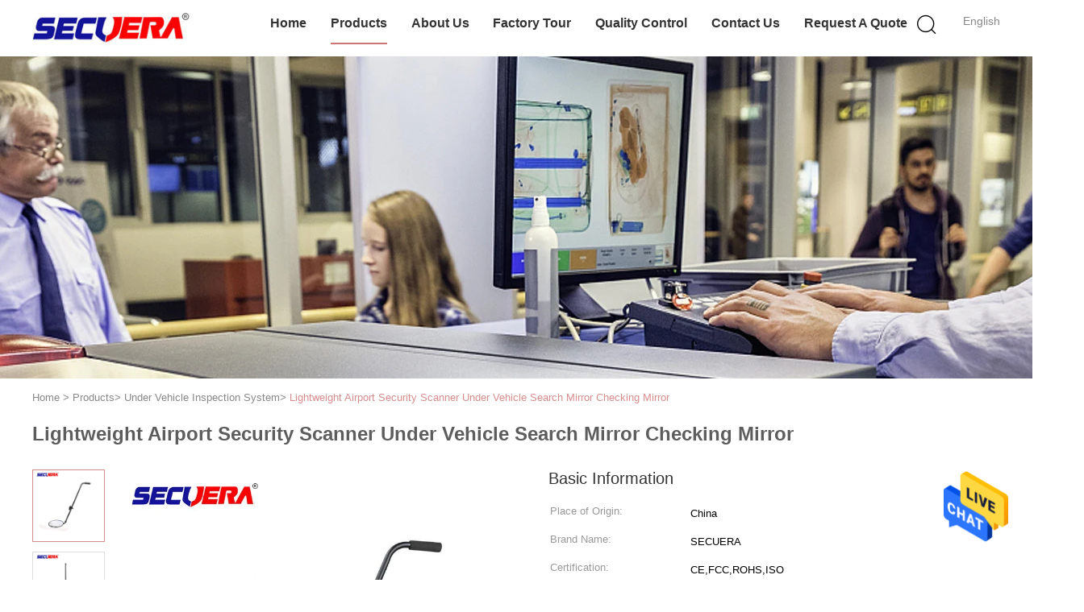

--- FILE ---
content_type: text/css
request_url: https://www.bodymetaldetectors.com/??/images/global.css,/photo/bodymetaldetectors/sitetpl/style/common.css?ver=1639739341
body_size: 36415
content:
@font-face{font-family:'Glyphicons Halflings';src:url('/images/fonts/glyphicons-halflings-regular.eot');src:url('/images/fonts/glyphicons-halflings-regular.eot?#iefix') format('embedded-opentype'),url('/images/fonts/glyphicons-halflings-regular.woff') format('woff'),url('/images/fonts/glyphicons-halflings-regular.ttf') format('truetype'),url('/images/fonts/glyphicons-halflings-regular.svg#glyphicons_halflingsregular') format('svg');font-display: swap;}.glyphicon{position:relative;top:1px;display:inline-block;font-family:'Glyphicons Halflings';font-style:normal;font-weight:normal;line-height:1;-webkit-font-smoothing:antialiased;-moz-osx-font-smoothing:grayscale}.glyphicon-asterisk:before{content:"\2a"}.glyphicon-plus:before{content:"\2b"}.glyphicon-euro:before,.glyphicon-eur:before{content:"\20ac"}.glyphicon-minus:before{content:"\2212"}.glyphicon-cloud:before{content:"\2601"}.glyphicon-envelope:before{content:"\2709"}.glyphicon-pencil:before{content:"\270f"}.glyphicon-glass:before{content:"\e001"}.glyphicon-music:before{content:"\e002"}.glyphicon-search:before{content:"\e003"}.glyphicon-heart:before{content:"\e005"}.glyphicon-star:before{content:"\e006"}.glyphicon-star-empty:before{content:"\e007"}.glyphicon-user:before{content:"\e008"}.glyphicon-film:before{content:"\e009"}.glyphicon-th-large:before{content:"\e010"}.glyphicon-th:before{content:"\e011"}.glyphicon-th-list:before{content:"\e012"}.glyphicon-ok:before{content:"\e013"}.glyphicon-remove:before{content:"\e014"}.glyphicon-zoom-in:before{content:"\e015"}.glyphicon-zoom-out:before{content:"\e016"}.glyphicon-off:before{content:"\e017"}.glyphicon-signal:before{content:"\e018"}.glyphicon-cog:before{content:"\e019"}.glyphicon-trash:before{content:"\e020"}.glyphicon-home:before{content:"\e021"}.glyphicon-file:before{content:"\e022"}.glyphicon-time:before{content:"\e023"}.glyphicon-road:before{content:"\e024"}.glyphicon-download-alt:before{content:"\e025"}.glyphicon-download:before{content:"\e026"}.glyphicon-upload:before{content:"\e027"}.glyphicon-inbox:before{content:"\e028"}.glyphicon-play-circle:before{content:"\e029"}.glyphicon-repeat:before{content:"\e030"}.glyphicon-refresh:before{content:"\e031"}.glyphicon-list-alt:before{content:"\e032"}.glyphicon-lock:before{content:"\e033"}.glyphicon-flag:before{content:"\e034"}.glyphicon-headphones:before{content:"\e035"}.glyphicon-volume-off:before{content:"\e036"}.glyphicon-volume-down:before{content:"\e037"}.glyphicon-volume-up:before{content:"\e038"}.glyphicon-qrcode:before{content:"\e039"}.glyphicon-barcode:before{content:"\e040"}.glyphicon-tag:before{content:"\e041"}.glyphicon-tags:before{content:"\e042"}.glyphicon-book:before{content:"\e043"}.glyphicon-bookmark:before{content:"\e044"}.glyphicon-print:before{content:"\e045"}.glyphicon-camera:before{content:"\e046"}.glyphicon-font:before{content:"\e047"}.glyphicon-bold:before{content:"\e048"}.glyphicon-italic:before{content:"\e049"}.glyphicon-text-height:before{content:"\e050"}.glyphicon-text-width:before{content:"\e051"}.glyphicon-align-left:before{content:"\e052"}.glyphicon-align-center:before{content:"\e053"}.glyphicon-align-right:before{content:"\e054"}.glyphicon-align-justify:before{content:"\e055"}.glyphicon-list:before{content:"\e056"}.glyphicon-indent-left:before{content:"\e057"}.glyphicon-indent-right:before{content:"\e058"}.glyphicon-facetime-video:before{content:"\e059"}.glyphicon-picture:before{content:"\e060"}.glyphicon-map-marker:before{content:"\e062"}.glyphicon-adjust:before{content:"\e063"}.glyphicon-tint:before{content:"\e064"}.glyphicon-edit:before{content:"\e065"}.glyphicon-share:before{content:"\e066"}.glyphicon-check:before{content:"\e067"}.glyphicon-move:before{content:"\e068"}.glyphicon-step-backward:before{content:"\e069"}.glyphicon-fast-backward:before{content:"\e070"}.glyphicon-backward:before{content:"\e071"}.glyphicon-play:before{content:"\e072"}.glyphicon-pause:before{content:"\e073"}.glyphicon-stop:before{content:"\e074"}.glyphicon-forward:before{content:"\e075"}.glyphicon-fast-forward:before{content:"\e076"}.glyphicon-step-forward:before{content:"\e077"}.glyphicon-eject:before{content:"\e078"}.glyphicon-chevron-left:before{content:"\e079"}.glyphicon-chevron-right:before{content:"\e080"}.glyphicon-plus-sign:before{content:"\e081"}.glyphicon-minus-sign:before{content:"\e082"}.glyphicon-remove-sign:before{content:"\e083"}.glyphicon-ok-sign:before{content:"\e084"}.glyphicon-question-sign:before{content:"\e085"}.glyphicon-info-sign:before{content:"\e086"}.glyphicon-screenshot:before{content:"\e087"}.glyphicon-remove-circle:before{content:"\e088"}.glyphicon-ok-circle:before{content:"\e089"}.glyphicon-ban-circle:before{content:"\e090"}.glyphicon-arrow-left:before{content:"\e091"}.glyphicon-arrow-right:before{content:"\e092"}.glyphicon-arrow-up:before{content:"\e093"}.glyphicon-arrow-down:before{content:"\e094"}.glyphicon-share-alt:before{content:"\e095"}.glyphicon-resize-full:before{content:"\e096"}.glyphicon-resize-small:before{content:"\e097"}.glyphicon-exclamation-sign:before{content:"\e101"}.glyphicon-gift:before{content:"\e102"}.glyphicon-leaf:before{content:"\e103"}.glyphicon-fire:before{content:"\e104"}.glyphicon-eye-open:before{content:"\e105"}.glyphicon-eye-close:before{content:"\e106"}.glyphicon-warning-sign:before{content:"\e107"}.glyphicon-plane:before{content:"\e108"}.glyphicon-calendar:before{content:"\e109"}.glyphicon-random:before{content:"\e110"}.glyphicon-comment:before{content:"\e111"}.glyphicon-magnet:before{content:"\e112"}.glyphicon-chevron-up:before{content:"\e113"}.glyphicon-chevron-down:before{content:"\e114"}.glyphicon-retweet:before{content:"\e115"}.glyphicon-shopping-cart:before{content:"\e116"}.glyphicon-folder-close:before{content:"\e117"}.glyphicon-folder-open:before{content:"\e118"}.glyphicon-resize-vertical:before{content:"\e119"}.glyphicon-resize-horizontal:before{content:"\e120"}.glyphicon-hdd:before{content:"\e121"}.glyphicon-bullhorn:before{content:"\e122"}.glyphicon-bell:before{content:"\e123"}.glyphicon-certificate:before{content:"\e124"}.glyphicon-thumbs-up:before{content:"\e125"}.glyphicon-thumbs-down:before{content:"\e126"}.glyphicon-hand-right:before{content:"\e127"}.glyphicon-hand-left:before{content:"\e128"}.glyphicon-hand-up:before{content:"\e129"}.glyphicon-hand-down:before{content:"\e130"}.glyphicon-circle-arrow-right:before{content:"\e131"}.glyphicon-circle-arrow-left:before{content:"\e132"}.glyphicon-circle-arrow-up:before{content:"\e133"}.glyphicon-circle-arrow-down:before{content:"\e134"}.glyphicon-globe:before{content:"\e135"}.glyphicon-wrench:before{content:"\e136"}.glyphicon-tasks:before{content:"\e137"}.glyphicon-filter:before{content:"\e138"}.glyphicon-briefcase:before{content:"\e139"}.glyphicon-fullscreen:before{content:"\e140"}.glyphicon-dashboard:before{content:"\e141"}.glyphicon-paperclip:before{content:"\e142"}.glyphicon-heart-empty:before{content:"\e143"}.glyphicon-link:before{content:"\e144"}.glyphicon-phone:before{content:"\e145"}.glyphicon-pushpin:before{content:"\e146"}.glyphicon-usd:before{content:"\e148"}.glyphicon-gbp:before{content:"\e149"}.glyphicon-sort:before{content:"\e150"}.glyphicon-sort-by-alphabet:before{content:"\e151"}.glyphicon-sort-by-alphabet-alt:before{content:"\e152"}.glyphicon-sort-by-order:before{content:"\e153"}.glyphicon-sort-by-order-alt:before{content:"\e154"}.glyphicon-sort-by-attributes:before{content:"\e155"}.glyphicon-sort-by-attributes-alt:before{content:"\e156"}.glyphicon-unchecked:before{content:"\e157"}.glyphicon-expand:before{content:"\e158"}.glyphicon-collapse-down:before{content:"\e159"}.glyphicon-collapse-up:before{content:"\e160"}.glyphicon-log-in:before{content:"\e161"}.glyphicon-flash:before{content:"\e162"}.glyphicon-log-out:before{content:"\e163"}.glyphicon-new-window:before{content:"\e164"}.glyphicon-record:before{content:"\e165"}.glyphicon-save:before{content:"\e166"}.glyphicon-open:before{content:"\e167"}.glyphicon-saved:before{content:"\e168"}.glyphicon-import:before{content:"\e169"}.glyphicon-export:before{content:"\e170"}.glyphicon-send:before{content:"\e171"}.glyphicon-floppy-disk:before{content:"\e172"}.glyphicon-floppy-saved:before{content:"\e173"}.glyphicon-floppy-remove:before{content:"\e174"}.glyphicon-floppy-save:before{content:"\e175"}.glyphicon-floppy-open:before{content:"\e176"}.glyphicon-credit-card:before{content:"\e177"}.glyphicon-transfer:before{content:"\e178"}.glyphicon-cutlery:before{content:"\e179"}.glyphicon-header:before{content:"\e180"}.glyphicon-compressed:before{content:"\e181"}.glyphicon-earphone:before{content:"\e182"}.glyphicon-phone-alt:before{content:"\e183"}.glyphicon-tower:before{content:"\e184"}.glyphicon-stats:before{content:"\e185"}.glyphicon-sd-video:before{content:"\e186"}.glyphicon-hd-video:before{content:"\e187"}.glyphicon-subtitles:before{content:"\e188"}.glyphicon-sound-stereo:before{content:"\e189"}.glyphicon-sound-dolby:before{content:"\e190"}.glyphicon-sound-5-1:before{content:"\e191"}.glyphicon-sound-6-1:before{content:"\e192"}.glyphicon-sound-7-1:before{content:"\e193"}.glyphicon-copyright-mark:before{content:"\e194"}.glyphicon-registration-mark:before{content:"\e195"}.glyphicon-cloud-download:before{content:"\e197"}.glyphicon-cloud-upload:before{content:"\e198"}.glyphicon-tree-conifer:before{content:"\e199"}.glyphicon-tree-deciduous:before{content:"\e200"}.glyphicon-cd:before{content:"\e201"}.glyphicon-save-file:before{content:"\e202"}.glyphicon-open-file:before{content:"\e203"}.glyphicon-level-up:before{content:"\e204"}.glyphicon-copy:before{content:"\e205"}.glyphicon-paste:before{content:"\e206"}.glyphicon-alert:before{content:"\e209"}.glyphicon-equalizer:before{content:"\e210"}.glyphicon-king:before{content:"\e211"}.glyphicon-queen:before{content:"\e212"}.glyphicon-pawn:before{content:"\e213"}.glyphicon-bishop:before{content:"\e214"}.glyphicon-knight:before{content:"\e215"}.glyphicon-baby-formula:before{content:"\e216"}.glyphicon-tent:before{content:"\26fa"}.glyphicon-blackboard:before{content:"\e218"}.glyphicon-bed:before{content:"\e219"}.glyphicon-apple:before{content:"\f8ff"}.glyphicon-erase:before{content:"\e221"}.glyphicon-hourglass:before{content:"\231b"}.glyphicon-lamp:before{content:"\e223"}.glyphicon-duplicate:before{content:"\e224"}.glyphicon-piggy-bank:before{content:"\e225"}.glyphicon-scissors:before{content:"\e226"}.glyphicon-bitcoin:before{content:"\e227"}.glyphicon-btc:before{content:"\e227"}.glyphicon-xbt:before{content:"\e227"}.glyphicon-yen:before{content:"\00a5"}.glyphicon-jpy:before{content:"\00a5"}.glyphicon-ruble:before{content:"\20bd"}.glyphicon-rub:before{content:"\20bd"}.glyphicon-scale:before{content:"\e230"}.glyphicon-ice-lolly:before{content:"\e231"}.glyphicon-ice-lolly-tasted:before{content:"\e232"}.glyphicon-education:before{content:"\e233"}.glyphicon-option-horizontal:before{content:"\e234"}.glyphicon-option-vertical:before{content:"\e235"}.glyphicon-menu-hamburger:before{content:"\e236"}.glyphicon-modal-window:before{content:"\e237"}.glyphicon-oil:before{content:"\e238"}.glyphicon-grain:before{content:"\e239"}.glyphicon-sunglasses:before{content:"\e240"}.glyphicon-text-size:before{content:"\e241"}.glyphicon-text-color:before{content:"\e242"}.glyphicon-text-background:before{content:"\e243"}.glyphicon-object-align-top:before{content:"\e244"}.glyphicon-object-align-bottom:before{content:"\e245"}.glyphicon-object-align-horizontal:before{content:"\e246"}.glyphicon-object-align-left:before{content:"\e247"}.glyphicon-object-align-vertical:before{content:"\e248"}.glyphicon-object-align-right:before{content:"\e249"}.glyphicon-triangle-right:before{content:"\e250"}.glyphicon-triangle-left:before{content:"\e251"}.glyphicon-triangle-bottom:before{content:"\e252"}.glyphicon-triangle-top:before{content:"\e253"}.glyphicon-console:before{content:"\e254"}.glyphicon-superscript:before{content:"\e255"}.glyphicon-subscript:before{content:"\e256"}.glyphicon-menu-left:before{content:"\e257"}.glyphicon-menu-right:before{content:"\e258"}.glyphicon-menu-down:before{content:"\e259"}.glyphicon-menu-up:before{content:"\e260"}@charset "utf-8";@font-face{font-family:'Glyphicons Halflings';src:url('/images/fonts/glyphicons-halflings-regular.eot');src:url('/images/fonts/glyphicons-halflings-regular.eot?#iefix') format('embedded-opentype'),url('/images/fonts/glyphicons-halflings-regular.woff') format('woff'),url('/images/fonts/glyphicons-halflings-regular.ttf') format('truetype'),url('/images/fonts/glyphicons-halflings-regular.svg#glyphicons_halflingsregular') format('svg');font-display:swap}.glyphicon{position:relative;top:1px;display:inline-block;font-family:'Glyphicons Halflings';font-style:normal;font-weight:normal;line-height:1;-webkit-font-smoothing:antialiased;-moz-osx-font-smoothing:grayscale}.glyphicon-asterisk:before{content:"\2a"}.glyphicon-plus:before{content:"\2b"}.glyphicon-euro:before,.glyphicon-eur:before{content:"\20ac"}.glyphicon-minus:before{content:"\2212"}.glyphicon-cloud:before{content:"\2601"}.glyphicon-envelope:before{content:"\2709"}.glyphicon-pencil:before{content:"\270f"}.glyphicon-glass:before{content:"\e001"}.glyphicon-music:before{content:"\e002"}.glyphicon-search:before{content:"\e003"}.glyphicon-heart:before{content:"\e005"}.glyphicon-star:before{content:"\e006"}.glyphicon-star-empty:before{content:"\e007"}.glyphicon-user:before{content:"\e008"}.glyphicon-film:before{content:"\e009"}.glyphicon-th-large:before{content:"\e010"}.glyphicon-th:before{content:"\e011"}.glyphicon-th-list:before{content:"\e012"}.glyphicon-ok:before{content:"\e013"}.glyphicon-remove:before{content:"\e014"}.glyphicon-zoom-in:before{content:"\e015"}.glyphicon-zoom-out:before{content:"\e016"}.glyphicon-off:before{content:"\e017"}.glyphicon-signal:before{content:"\e018"}.glyphicon-cog:before{content:"\e019"}.glyphicon-trash:before{content:"\e020"}.glyphicon-home:before{content:"\e021"}.glyphicon-file:before{content:"\e022"}.glyphicon-time:before{content:"\e023"}.glyphicon-road:before{content:"\e024"}.glyphicon-download-alt:before{content:"\e025"}.glyphicon-download:before{content:"\e026"}.glyphicon-upload:before{content:"\e027"}.glyphicon-inbox:before{content:"\e028"}.glyphicon-play-circle:before{content:"\e029"}.glyphicon-repeat:before{content:"\e030"}.glyphicon-refresh:before{content:"\e031"}.glyphicon-list-alt:before{content:"\e032"}.glyphicon-lock:before{content:"\e033"}.glyphicon-flag:before{content:"\e034"}.glyphicon-headphones:before{content:"\e035"}.glyphicon-volume-off:before{content:"\e036"}.glyphicon-volume-down:before{content:"\e037"}.glyphicon-volume-up:before{content:"\e038"}.glyphicon-qrcode:before{content:"\e039"}.glyphicon-barcode:before{content:"\e040"}.glyphicon-tag:before{content:"\e041"}.glyphicon-tags:before{content:"\e042"}.glyphicon-book:before{content:"\e043"}.glyphicon-bookmark:before{content:"\e044"}.glyphicon-print:before{content:"\e045"}.glyphicon-camera:before{content:"\e046"}.glyphicon-font:before{content:"\e047"}.glyphicon-bold:before{content:"\e048"}.glyphicon-italic:before{content:"\e049"}.glyphicon-text-height:before{content:"\e050"}.glyphicon-text-width:before{content:"\e051"}.glyphicon-align-left:before{content:"\e052"}.glyphicon-align-center:before{content:"\e053"}.glyphicon-align-right:before{content:"\e054"}.glyphicon-align-justify:before{content:"\e055"}.glyphicon-list:before{content:"\e056"}.glyphicon-indent-left:before{content:"\e057"}.glyphicon-indent-right:before{content:"\e058"}.glyphicon-facetime-video:before{content:"\e059"}.glyphicon-picture:before{content:"\e060"}.glyphicon-map-marker:before{content:"\e062"}.glyphicon-adjust:before{content:"\e063"}.glyphicon-tint:before{content:"\e064"}.glyphicon-edit:before{content:"\e065"}.glyphicon-share:before{content:"\e066"}.glyphicon-check:before{content:"\e067"}.glyphicon-move:before{content:"\e068"}.glyphicon-step-backward:before{content:"\e069"}.glyphicon-fast-backward:before{content:"\e070"}.glyphicon-backward:before{content:"\e071"}.glyphicon-play:before{content:"\e072"}.glyphicon-pause:before{content:"\e073"}.glyphicon-stop:before{content:"\e074"}.glyphicon-forward:before{content:"\e075"}.glyphicon-fast-forward:before{content:"\e076"}.glyphicon-step-forward:before{content:"\e077"}.glyphicon-eject:before{content:"\e078"}.glyphicon-chevron-left:before{content:"\e079"}.glyphicon-chevron-right:before{content:"\e080"}.glyphicon-plus-sign:before{content:"\e081"}.glyphicon-minus-sign:before{content:"\e082"}.glyphicon-remove-sign:before{content:"\e083"}.glyphicon-ok-sign:before{content:"\e084"}.glyphicon-question-sign:before{content:"\e085"}.glyphicon-info-sign:before{content:"\e086"}.glyphicon-screenshot:before{content:"\e087"}.glyphicon-remove-circle:before{content:"\e088"}.glyphicon-ok-circle:before{content:"\e089"}.glyphicon-ban-circle:before{content:"\e090"}.glyphicon-arrow-left:before{content:"\e091"}.glyphicon-arrow-right:before{content:"\e092"}.glyphicon-arrow-up:before{content:"\e093"}.glyphicon-arrow-down:before{content:"\e094"}.glyphicon-share-alt:before{content:"\e095"}.glyphicon-resize-full:before{content:"\e096"}.glyphicon-resize-small:before{content:"\e097"}.glyphicon-exclamation-sign:before{content:"\e101"}.glyphicon-gift:before{content:"\e102"}.glyphicon-leaf:before{content:"\e103"}.glyphicon-fire:before{content:"\e104"}.glyphicon-eye-open:before{content:"\e105"}.glyphicon-eye-close:before{content:"\e106"}.glyphicon-warning-sign:before{content:"\e107"}.glyphicon-plane:before{content:"\e108"}.glyphicon-calendar:before{content:"\e109"}.glyphicon-random:before{content:"\e110"}.glyphicon-comment:before{content:"\e111"}.glyphicon-magnet:before{content:"\e112"}.glyphicon-chevron-up:before{content:"\e113"}.glyphicon-chevron-down:before{content:"\e114"}.glyphicon-retweet:before{content:"\e115"}.glyphicon-shopping-cart:before{content:"\e116"}.glyphicon-folder-close:before{content:"\e117"}.glyphicon-folder-open:before{content:"\e118"}.glyphicon-resize-vertical:before{content:"\e119"}.glyphicon-resize-horizontal:before{content:"\e120"}.glyphicon-hdd:before{content:"\e121"}.glyphicon-bullhorn:before{content:"\e122"}.glyphicon-bell:before{content:"\e123"}.glyphicon-certificate:before{content:"\e124"}.glyphicon-thumbs-up:before{content:"\e125"}.glyphicon-thumbs-down:before{content:"\e126"}.glyphicon-hand-right:before{content:"\e127"}.glyphicon-hand-left:before{content:"\e128"}.glyphicon-hand-up:before{content:"\e129"}.glyphicon-hand-down:before{content:"\e130"}.glyphicon-circle-arrow-right:before{content:"\e131"}.glyphicon-circle-arrow-left:before{content:"\e132"}.glyphicon-circle-arrow-up:before{content:"\e133"}.glyphicon-circle-arrow-down:before{content:"\e134"}.glyphicon-globe:before{content:"\e135"}.glyphicon-wrench:before{content:"\e136"}.glyphicon-tasks:before{content:"\e137"}.glyphicon-filter:before{content:"\e138"}.glyphicon-briefcase:before{content:"\e139"}.glyphicon-fullscreen:before{content:"\e140"}.glyphicon-dashboard:before{content:"\e141"}.glyphicon-paperclip:before{content:"\e142"}.glyphicon-heart-empty:before{content:"\e143"}.glyphicon-link:before{content:"\e144"}.glyphicon-phone:before{content:"\e145"}.glyphicon-pushpin:before{content:"\e146"}.glyphicon-usd:before{content:"\e148"}.glyphicon-gbp:before{content:"\e149"}.glyphicon-sort:before{content:"\e150"}.glyphicon-sort-by-alphabet:before{content:"\e151"}.glyphicon-sort-by-alphabet-alt:before{content:"\e152"}.glyphicon-sort-by-order:before{content:"\e153"}.glyphicon-sort-by-order-alt:before{content:"\e154"}.glyphicon-sort-by-attributes:before{content:"\e155"}.glyphicon-sort-by-attributes-alt:before{content:"\e156"}.glyphicon-unchecked:before{content:"\e157"}.glyphicon-expand:before{content:"\e158"}.glyphicon-collapse-down:before{content:"\e159"}.glyphicon-collapse-up:before{content:"\e160"}.glyphicon-log-in:before{content:"\e161"}.glyphicon-flash:before{content:"\e162"}.glyphicon-log-out:before{content:"\e163"}.glyphicon-new-window:before{content:"\e164"}.glyphicon-record:before{content:"\e165"}.glyphicon-save:before{content:"\e166"}.glyphicon-open:before{content:"\e167"}.glyphicon-saved:before{content:"\e168"}.glyphicon-import:before{content:"\e169"}.glyphicon-export:before{content:"\e170"}.glyphicon-send:before{content:"\e171"}.glyphicon-floppy-disk:before{content:"\e172"}.glyphicon-floppy-saved:before{content:"\e173"}.glyphicon-floppy-remove:before{content:"\e174"}.glyphicon-floppy-save:before{content:"\e175"}.glyphicon-floppy-open:before{content:"\e176"}.glyphicon-credit-card:before{content:"\e177"}.glyphicon-transfer:before{content:"\e178"}.glyphicon-cutlery:before{content:"\e179"}.glyphicon-header:before{content:"\e180"}.glyphicon-compressed:before{content:"\e181"}.glyphicon-earphone:before{content:"\e182"}.glyphicon-phone-alt:before{content:"\e183"}.glyphicon-tower:before{content:"\e184"}.glyphicon-stats:before{content:"\e185"}.glyphicon-sd-video:before{content:"\e186"}.glyphicon-hd-video:before{content:"\e187"}.glyphicon-subtitles:before{content:"\e188"}.glyphicon-sound-stereo:before{content:"\e189"}.glyphicon-sound-dolby:before{content:"\e190"}.glyphicon-sound-5-1:before{content:"\e191"}.glyphicon-sound-6-1:before{content:"\e192"}.glyphicon-sound-7-1:before{content:"\e193"}.glyphicon-copyright-mark:before{content:"\e194"}.glyphicon-registration-mark:before{content:"\e195"}.glyphicon-cloud-download:before{content:"\e197"}.glyphicon-cloud-upload:before{content:"\e198"}.glyphicon-tree-conifer:before{content:"\e199"}.glyphicon-tree-deciduous:before{content:"\e200"}.glyphicon-cd:before{content:"\e201"}.glyphicon-save-file:before{content:"\e202"}.glyphicon-open-file:before{content:"\e203"}.glyphicon-level-up:before{content:"\e204"}.glyphicon-copy:before{content:"\e205"}.glyphicon-paste:before{content:"\e206"}.glyphicon-alert:before{content:"\e209"}.glyphicon-equalizer:before{content:"\e210"}.glyphicon-king:before{content:"\e211"}.glyphicon-queen:before{content:"\e212"}.glyphicon-pawn:before{content:"\e213"}.glyphicon-bishop:before{content:"\e214"}.glyphicon-knight:before{content:"\e215"}.glyphicon-baby-formula:before{content:"\e216"}.glyphicon-tent:before{content:"\26fa"}.glyphicon-blackboard:before{content:"\e218"}.glyphicon-bed:before{content:"\e219"}.glyphicon-apple:before{content:"\f8ff"}.glyphicon-erase:before{content:"\e221"}.glyphicon-hourglass:before{content:"\231b"}.glyphicon-lamp:before{content:"\e223"}.glyphicon-duplicate:before{content:"\e224"}.glyphicon-piggy-bank:before{content:"\e225"}.glyphicon-scissors:before{content:"\e226"}.glyphicon-bitcoin:before{content:"\e227"}.glyphicon-btc:before{content:"\e227"}.glyphicon-xbt:before{content:"\e227"}.glyphicon-yen:before{content:"\00a5"}.glyphicon-jpy:before{content:"\00a5"}.glyphicon-ruble:before{content:"\20bd"}.glyphicon-rub:before{content:"\20bd"}.glyphicon-scale:before{content:"\e230"}.glyphicon-ice-lolly:before{content:"\e231"}.glyphicon-ice-lolly-tasted:before{content:"\e232"}.glyphicon-education:before{content:"\e233"}.glyphicon-option-horizontal:before{content:"\e234"}.glyphicon-option-vertical:before{content:"\e235"}.glyphicon-menu-hamburger:before{content:"\e236"}.glyphicon-modal-window:before{content:"\e237"}.glyphicon-oil:before{content:"\e238"}.glyphicon-grain:before{content:"\e239"}.glyphicon-sunglasses:before{content:"\e240"}.glyphicon-text-size:before{content:"\e241"}.glyphicon-text-color:before{content:"\e242"}.glyphicon-text-background:before{content:"\e243"}.glyphicon-object-align-top:before{content:"\e244"}.glyphicon-object-align-bottom:before{content:"\e245"}.glyphicon-object-align-horizontal:before{content:"\e246"}.glyphicon-object-align-left:before{content:"\e247"}.glyphicon-object-align-vertical:before{content:"\e248"}.glyphicon-object-align-right:before{content:"\e249"}.glyphicon-triangle-right:before{content:"\e250"}.glyphicon-triangle-left:before{content:"\e251"}.glyphicon-triangle-bottom:before{content:"\e252"}.glyphicon-triangle-top:before{content:"\e253"}.glyphicon-console:before{content:"\e254"}.glyphicon-superscript:before{content:"\e255"}.glyphicon-subscript:before{content:"\e256"}.glyphicon-menu-left:before{content:"\e257"}.glyphicon-menu-right:before{content:"\e258"}.glyphicon-menu-down:before{content:"\e259"}.glyphicon-menu-up:before{content:"\e260"}.banner_99702_102{width:100%;overflow:hidden}.banner_99702_102 .banner{height:420px;position:relative}.banner_99702_102 .banner .pic-scroll{position:absolute;height:100%;width:100%;left:0}.banner_99702_102 .banner .pic-list li.no-text .item::before{display:none}.banner_99702_102 .banner .item{display:block;height:400px;position:relative}.banner_99702_102 .banner .image-part{height:400px;overflow:hidden;position:relative}.banner_99702_102 .banner .image-part img{height:100%;position:absolute;top:0;left:50%;transform:translateX(-50%);width:unset;object-fit:unset;object-position:unset}.banner_99702_102 .banner .item-title-wrap{display:none}.banner_99702_102 .banner .nav-list{display:none;text-align:center;position:absolute;bottom:55px;width:100%;left:0;z-index:1}.banner_99702_102 .banner .nav-list ul{display:inline-block}.banner_99702_102 .banner .nav-list li{float:left;font-size:0;width:10px;height:10px;border-radius:50%;background-color:#666;margin:0 5px;transition:width .2s ease-in-out,background-color .2s ease-in-out;cursor:pointer}.banner_99702_102 .banner .search-wrap{display:none}.banner_99702_102 .banner .nav-list li.on{background-color:#f60}.banner_99702_102 .banner .search{position:relative}.footer_webim{position:fixed;right:34px;z-index:999;cursor:pointer;top:50%;-webkit-transform:translateY(-50%);-moz-transform:translateY(-50%);-ms-transform:translateY(-50%);-o-transform:translateY(-50%);transform:translateY(-50%)}.footer_webim .chat-button-content{position:relative;width:80px;height:80px}.footer_webim .chat-button-content:after{content:"chat now";position:absolute;width:80px;height:33px;background:url(/images/chat-hover.png) no-repeat;background-size:100% 100%;left:-50px;top:-30px;font-size:10px;color:#fff;text-transform:capitalize;text-align:center;line-height:26px;opacity:0;visibility:hidden;line-height:26px;-webkit-transition:opacity .2s ease;-moz-transition:opacity .2s ease;-o-transition:opacity .2s ease;-ms-transition:opacity .2s ease;transition:opacity .2s ease}.footer_webim:hover .chat-button-content:after{opacity:1;visibility:visible}.footer_webim .chat-button{position:absolute;width:80px;height:80px;background:url(/images/chat-btn.png) no-repeat;background-size:100% 100%;border-radius:50%}.four_global_position_hot_productV2{color:#333}.four_global_position_hot_productV2 .title{font-size:18px;margin-bottom:12px;margin-left:10px}.four_global_position_hot_productV2 .item{background:#fff;border-radius:4px;height:119px;width:49%;display:inline-block;margin-bottom:11px;box-sizing:border-box;padding:10px}.four_global_position_hot_productV2 .item .img{width:98px;height:98px;display:inline-block;position:relative}.four_global_position_hot_productV2 .item .img img{max-width:100%;max-height:100%;position:absolute;left:50%;top:50%;transform:translate(-50%,-50%)}.four_global_position_hot_productV2 .item:nth-child(2n){margin-left:6px}.four_global_position_hot_productV2 .item .info{width:278px;display:inline-block;vertical-align:top;height:100%;position:relative;margin-left:21px}.four_global_position_hot_productV2 .item .info p{margin-bottom:10px;font-size:14px;color:#333;line-height:20px;overflow:hidden;text-overflow:ellipsis;display:-webkit-box;-webkit-line-clamp:2;-webkit-box-orient:vertical}.four_global_position_hot_productV2 .item .info p:hover{text-decoration:underline}.four_global_position_hot_productV2 .channow{border-radius:28px;border:1px #999 solid;height:30px;line-height:30px;text-align:center;color:#666;text-decoration:none;padding:4px 15px;cursor:pointer}.four_global_position_hot_productV2 .channow:hover{border:1px #d2777d solid;color:#d2777d}.f_error_box{width:715px;height:267px;background:url(/images/403.jpg) no-repeat 0 0;margin:60px auto;margin-top:40px;overflow:hidden}.f_error_box .error_detail{padding-left:180px}.f_error_box .title{font-size:32px}.f_error_box .title_td{height:120px;vertical-align:bottom}.f_error_box .content{font-size:16px;display:block;padding-top:5px;line-height:20px}.f_footer_reserved{text-align:right;color:#3c3c3c}.f_footer_reserved .con{padding-right:2px}.f_header_breadcrumb{height:20px;overflow:hidden;margin:0 auto;margin-top:5px;padding-left:10px}.f_header_breadcrumb a{float:left;display:inline;padding:0 8px;font-size:10px;background:url(/images/bg_not.gif) no-repeat 100% -329px}.f_header_breadcrumb>a:first-child{padding-left:0}.f_header_breadcrumb .index-bread{font-size:12px;display:inline;padding-left:6px}.f_header_breadcrumb h1{line-height:140%}.f_header_simple{padding:10px 0;width:940px;margin:0 auto}.f_header_simple td{vertical-align:middle;text-align:left}.f_header_simple .logo_wrap{width:10%;padding:0 10px;padding-right:30px}.f_header_simple .top_rightA{font-size:20px;color:#000;font-weight:bold;text-transform:capitalize;padding-top:6px}.f_header_simple .top_rightB{margin-top:6px;position:relative;vertical-align:top}.f_header_simple .fontSize{font-size:14px;font-weight:bold;color:#f90;text-transform:capitalize;width:320px;padding-top:4px;float:left}.f_header_simple .fontSize span{margin:0 0 0 10px}.f_header_simple .fontSize span img{margin:0;padding:0;vertical-align:middle}.f_header_simple .incon{width:420px;float:left;position:absolute;top:0;right:0}.f_header_simple .incon li{list-style-type:none;font-size:12px;float:left;text-transform:capitalize;line-height:13px;height:26px;padding-top:2px;color:#666;position:relative;padding-left:35px}.f_header_simple .incon ul li:before{position:absolute;content:"";width:32px;height:28px;background-image:url(/images/css-sprite.png);left:0;top:0}.f_header_simple li.one:before{background-position:-241px -59px}.f_header_simple li.two:before{background-position:-278px -59px}.f_header_simple li.three:before{background-position:-320px -59px}.f_header_simple li.four:before{background-position:-361px -59px}.f_inquiry_box{margin:0 auto 20px;width:940px;font-size:12px}.f_inquiry_box .input-label{font-size:0}.f_inquiry_box input,.f_inquiry_box select{outline:0}.f_inquiry_box .inquiry_content{background:#f5f8fd;border:1px solid #cfd7e4;border-radius:6px}.f_inquiry_box th,.f_inquiry_box td{padding:4px 3px;text-align:left}.f_inquiry_box th{text-align:right}.f_inquiry_box .inquiry_text{border:1px solid #bbb;height:22px;line-height:22px;height:20px;line-height:20px;font-size:12px;padding:0 5px}.f_inquiry_box .error_cntr{font:.85em verdana;line-height:18px;height:18px;width:100%;clear:both;margin-top:3px;padding-left:20px;color:red;display:none;position:relative}.f_inquiry_box .error_cntr:before,.f_inquiry_box .g_sta:before,.f_inquiry_box .qr_po:before,.f_inquiry_box .message_td .resize,.f_inquiry_box .toggle_tab span,.f_inquiry_box .toggle_tab span.show{background-image:url(/images/css-sprite.png);background-repeat:no-repeat}.f_inquiry_box .error_cntr:before{position:absolute;width:16px;height:16px;content:"";background-position:-349px -124px;left:0;top:0}.f_inquiry_box .email_address_td .inquiry_text{width:200px;float:left}.f_inquiry_box .g_mid{position:relative}.f_inquiry_box .g_tab{width:100%;table-layout:fixed;float:left;text-align:left;margin-top:10px}.f_inquiry_box .g_show{overflow:hidden;width:100%}.f_inquiry_box .btn_wrap{width:100%;text-align:center;padding:20px 0;height:40px}.f_inquiry_box .s{font-size:10px;float:left;display:inline;line-height:22px;color:red;margin-left:5px}.f_inquiry_box .th_cs{font-size:12px;color:#333;width:12%;padding-top:10px}.f_inquiry_box .email_address_td{padding-bottom:8px;width:620px}.f_inquiry_box .qr_po{padding-left:8px;position:relative}.f_inquiry_box .com_pro{vertical-align:top;padding-bottom:0;width:88%}.f_inquiry_box .com_pro strong{margin-right:5px}.f_inquiry_box .com_pro span{color:#888}.f_inquiry_box .g_lab{font-weight:normal;line-height:24px;padding-top:2px}.f_inquiry_box .g_sta{float:right;display:inline;padding-left:8px;padding-right:34px;height:20px;font-size:11px;color:#333;position:relative}.f_inquiry_box .g_sta:before,.f_inquiry_box .qr_po:before{position:absolute;content:"";width:7px;height:7px;background-position:-399px -323px;left:0;top:1px}.f_inquiry_box .receiver-list li{margin-bottom:8px}.f_inquiry_box .product_table{width:142px;height:102px;left:66px;top:20px;z-index:99;background:#fff;position:absolute;border:1px solid #dcdcdc;padding:10px;display:none}.f_inquiry_box .product_table td{padding:0;display:flex;width:142px;align-items:center}.f_inquiry_box .product_table td img{margin:0 auto}.f_inquiry_box a.blue:hover .product_table{display:block}.f_inquiry_box .subject_td .inquiry_text{width:610px}.f_inquiry_box .message_td{padding-right:34px}.f_inquiry_box .message_td .te{background:#fff;border:1px solid #bbb;padding:0 1px 1px;font:12px Verdana,Arial;margin:0}.f_inquiry_box .message_td .te iframe{border:0}.f_inquiry_box .message_td .teheader{height:31px;border-bottom:1px solid #bbb;background:linear-gradient(to bottom,rgba(242,242,242,.5) 50%,rgba(235,235,235,1));padding-top:1px}.f_inquiry_box .message_td .tedivider{float:left;width:1px;height:30px;background:#ccc}.f_inquiry_box .message_td .tecontrol{float:left;width:34px;height:30px;cursor:pointer;background-image:url(/images/icons.png)}.f_inquiry_box .message_td .tecontrol:hover{background-color:#fff;background-position:30px 0}.f_inquiry_box .message_td .tefooter{height:32px;border-top:1px solid #bbb;background:#f5f5f5}.f_inquiry_box .message_td .toggle{float:left;padding:9px 13px 0 10px;height:23px;color:#666}.f_inquiry_box .message_td .resize{float:right;height:32px;width:32px;background-position:-376px -264px;cursor:s-resize}.f_inquiry_box .message_td .text_wrap{height:173px;position:relative}.f_inquiry_box .message_td textarea{height:143px;padding:15px 10px;border:0;display:none}.f_inquiry_box .request,.f_inquiry_box .file_table{background:#fff;display:none;border:0;width:780px;padding:10px 0}.f_inquiry_box .file_table th{padding-top:6px;width:46px}.f_inquiry_box .file_table label{font-weight:bold;color:#333}.f_inquiry_box .time_wrap{line-height:24px}.f_inquiry_box .time_wrap input[type="checkbox"]{margin-left:0}.f_inquiry_box input[type="checkbox"]{vertical-align:middle}.f_inquiry_box .toggle_tab span{width:10px;display:inline-block;height:10px;background-position:-191px 0}.f_inquiry_box .toggle_tab span.show{background-position:-220px 0}.f_inquiry_box .toggle_tab table span{background:0;display:inline}.f_inquiry_box .clearfix{clear:both}.f_inquiry_box .g_tab ul{list-style-type:none;padding:0;margin-top:0}.f_inquiry_box .g_tab ul p{margin-top:0}.f_inquiry_box .btn_wrap input{border:0;cursor:pointer}.custom-item [type=number]::-webkit-inner-spin-button{display:none}.custom-item .unifiedRegulation input:not([type="checkbox"]),.custom-item .quote-item-half .select-wrap{width:100%;height:22px;background:#fff;border:1px solid #ddd;box-sizing:border-box;padding:0 8px;color:#222;font-size:14px;outline:0;border-color:#99aabd #d2dce8 #d2dce8 #99aabd}.custom-item .quote-item-half .select-wrap select{width:100%;height:100%;border:0;background:transparent;display:block}.custom-item .quote-item-half{display:flex;justify-content:space-between}.custom-item .quote-item-half .unifiedRegulation{width:49%}.custom-item .unifiedRegulation{display:flex;margin:5px 0}.custom-item .unified-left-wrap{width:126px;height:22px;position:relative}.custom-item .unified-left-wrap em{font-weight:normal;padding-right:3px;font-size:1.04em;position:relative;top:1px}.custom-item .unified-wrap{flex:1}.custom-item .unifiedRegulation .tipImportant{position:absolute;right:6px;top:50%;transform:translateY(-50%);text-align:right;max-height:2em;line-height:1em;color:#333;font-weight:bold}.custom-item .tip-info{padding-left:6px;color:#666;line-height:20px;font-size:.85em;padding-top:2px}.custom-item .errorTip{font-size:.85em !important;display:flex;align-items:center}.custom-item .quote-unit{position:relative;left:-2px;padding:0 12px;font-size:12px;line-height:20px;color:#555;background-color:#eee;border:1px solid #ddd;border-left:0;border-color:#99aabd #d2dce8 #d2dce8 #99aabd;z-index:5}.custom-item .with-unit-wrap{display:flex}.custom-item .checkbox-wrap{display:flex;flex-wrap:wrap}.custom-item .checkbox-wrap label{position:relative;z-index:1;font-size:.9em;margin:0 16px 6px 0;line-height:22px;padding:0 12px;border:1px solid #ddd;background:#fff;border-color:#99aabd #d2dce8 #d2dce8 #99aabd}.custom-item .checkbox-wrap label span{display:block;user-select:none;color:#666}.custom-item .checkbox-wrap [type=checkbox]{position:absolute;left:50%;top:50%;transform:translate(-50%,-50%);z-index:-1;opacity:0}.custom-item .checkbox-wrap label.on{background:#fff5e6;border-color:#f90;box-shadow:0 0 0 1px #f90 inset}.custom-item .checkbox-wrap label.on span{color:#222}.custom-item .checkbox-wrap label.on::before,.custom-item .checkbox-wrap label.on::after{content:"";position:absolute;right:0;bottom:0;border:8px solid transparent;border-bottom-color:#f90;border-right-color:#f90}.custom-item .checkbox-wrap label.on::after{width:5px;height:5px;border:2px solid #fff;border-top:0;border-left:0;transform:translate(-2px,-3px) rotate(45deg)}.leave-message-dialog{z-index:999999}.leave-message-dialog div.form{margin-top:10px}.leave-message-dialog .form input:not(.unifiedRegulation input),.leave-message-dialog .form .textarea textarea{margin:0 0 10px 0}#dialog-content-pql{width:600px;max-height:95%;overflow-y:auto;overflow-x:hidden}#dialog-content-pql div.btn{position:static;margin:20px auto !important}#dialog-content-pql .unifiedRegulation input{margin:0}#dialog-content-pql .left{position:sticky;top:0}#dialog-content-pql .right{width:430px}#dialog-content-pql .close{position:sticky;top:0;float:right;transform:translate(55px,-25px)}#dialog-content-pql [type=number]::-webkit-inner-spin-button{display:none}#dialog-content-pql .unifiedRegulation input:not([type="checkbox"]),#dialog-content-pql .quote-item-half .select-wrap{width:100%;height:40px;background:#f5f5f5;box-sizing:border-box;padding:0 16px;color:#111;font-size:14px;margin-bottom:0}#dialog-content-pql .unifiedRegulation input[type="checkbox"]{width:auto;height:auto;padding:0}#dialog-content-pql .quote-item-half .select-wrap select{width:100%;height:100%;border:0;background:transparent}#dialog-content-pql .quote-item-half{display:flex;justify-content:space-between}#dialog-content-pql .quote-item-half .unifiedRegulation{width:47%}#dialog-content-pql .unifiedRegulation{color:#222;font-size:14px;margin-bottom:8px}#dialog-content-pql .tipImportant{display:block;margin-bottom:8px}#dialog-content-pql .tipImportant em{color:red;font-style:normal}#dialog-content-pql .tip-info{color:#666;line-height:20px;font-size:.9em;padding-top:3px}#dialog-content-pql .errorTip{font-size:.9em !important;color:red}#dialog-content-pql .errorTip .icon{display:inline-block;vertical-align:top;position:relative;width:14px;height:14px;background:red;border-radius:50%;transform:translateY(.1rem);font-size:0;margin-right:5px}#dialog-content-pql .errorTip .icon::before,#dialog-content-pql .errorTip .icon::after{width:2px;height:70%;border-radius:1px;content:"";background:#fff;position:absolute;left:50%;top:50%;transform:translate(-50%,-50%) rotate(45deg)}#dialog-content-pql .errorTip .icon::after{transform:translate(-50%,-50%) rotate(-45deg)}#dialog-content-pql .quote-unit{position:relative;padding:0 12px 0 7px;font-size:14px;line-height:40px;color:#555;background-color:#ddd;border-left:0;z-index:5}#dialog-content-pql .quote-unit::before{content:"";position:absolute;right:100%;top:50%;transform:translateY(-50%);background-color:#ddd;width:5px;height:100%;border-left:0;border-right:0}#dialog-content-pql .with-unit-wrap{display:flex}#dialog-content-pql .checkbox-wrap{display:flex;flex-wrap:wrap}#dialog-content-pql .checkbox-wrap label{position:relative;z-index:1;font-size:.9em;margin:2px 16px 6px 0;line-height:36px;padding:0 12px;border:1px solid #ddd}#dialog-content-pql .checkbox-wrap label span{display:block;user-select:none;color:#666}#dialog-content-pql .checkbox-wrap [type=checkbox]{position:absolute;left:50%;top:50%;transform:translate(-50%,-50%);z-index:-1;opacity:0}#dialog-content-pql .checkbox-wrap label.on{background:#fff5e6;border-color:#f90;box-shadow:0 0 0 1px #f90 inset}#dialog-content-pql .checkbox-wrap label.on span{color:#222}#dialog-content-pql .checkbox-wrap label.on::before,#dialog-content-pql .checkbox-wrap label.on::after{content:"";position:absolute;right:0;bottom:0;border:10px solid transparent;border-bottom-color:#f90;border-right-color:#f90}#dialog-content-pql .checkbox-wrap label.on::after{width:6px;height:6px;border:2px solid #fff;border-top:0;border-left:0;transform:translate(-2px,-3px) rotate(45deg)}.leave-message-dialog{z-index:999999}#dialog-content-pql-id-hand{width:800px;max-height:95%;overflow-y:auto;overflow-x:hidden}#dialog-content-pql-id-hand div.btn{position:static;margin:20px auto !important}#dialog-content-pql-id-hand .unifiedRegulation input{margin:0}#dialog-content-pql-id-hand .left{position:sticky;top:0}#dialog-content-pql-id-hand .right{width:430px}#dialog-content-pql-id-hand .close{position:sticky;top:0;float:right;transform:translate(55px,-25px)}#dialog-content-pql-id-hand [type=number]::-webkit-inner-spin-button{display:none}#dialog-content-pql-id-hand .unifiedRegulation input:not([type="checkbox"]),#dialog-content-pql-id-hand .quote-item-half .select-wrap{width:100%;height:40px;background:#f5f5f5;box-sizing:border-box;padding:0 16px;color:#111;font-size:14px;margin-bottom:0}#dialog-content-pql-id-hand .unifiedRegulation input[type="checkbox"]{width:auto;height:auto;padding:0}#dialog-content-pql-id-hand .quote-item-half .select-wrap select{width:100%;height:100%;border:0;background:transparent}#dialog-content-pql-id-hand .quote-item-half{display:flex;justify-content:space-between}#dialog-content-pql-id-hand .quote-item-half .unifiedRegulation{width:47%}#dialog-content-pql-id-hand .unifiedRegulation{color:#222;font-size:14px;margin-bottom:8px}#dialog-content-pql-id-hand .tipImportant{display:block;margin-bottom:8px}#dialog-content-pql-id-hand .tipImportant em{color:red;font-style:normal}#dialog-content-pql-id-hand .tip-info{color:#666;line-height:20px;font-size:.9em;padding-top:3px}#dialog-content-pql-id-hand .errorTip{font-size:.9em !important;color:red}#dialog-content-pql-id-hand .errorTip .icon{display:inline-block;vertical-align:top;position:relative;width:14px;height:14px;background:red;border-radius:50%;transform:translateY(.1rem);font-size:0;margin-right:5px}#dialog-content-pql-id-hand .errorTip .icon::before,#dialog-content-pql-id-hand .errorTip .icon::after{width:2px;height:70%;border-radius:1px;content:"";background:#fff;position:absolute;left:50%;top:50%;transform:translate(-50%,-50%) rotate(45deg)}#dialog-content-pql-id-hand .errorTip .icon::after{transform:translate(-50%,-50%) rotate(-45deg)}#dialog-content-pql-id-hand .quote-unit{position:relative;padding:0 12px 0 7px;font-size:14px;line-height:40px;color:#555;background-color:#ddd;border-left:0;z-index:5}#dialog-content-pql-id-hand .quote-unit::before{content:"";position:absolute;right:100%;top:50%;transform:translateY(-50%);background-color:#ddd;width:5px;height:100%;border-left:0;border-right:0}#dialog-content-pql-id-hand .with-unit-wrap{display:flex}#dialog-content-pql-id-hand .checkbox-wrap{display:flex;flex-wrap:wrap}#dialog-content-pql-id-hand .checkbox-wrap label{position:relative;z-index:1;font-size:.9em;margin:2px 16px 6px 0;line-height:36px;padding:0 12px;border:1px solid #ddd}#dialog-content-pql-id-hand .checkbox-wrap label span{display:block;user-select:none;color:#666}#dialog-content-pql-id-hand .checkbox-wrap [type=checkbox]{position:absolute;left:50%;top:50%;transform:translate(-50%,-50%);z-index:-1;opacity:0}#dialog-content-pql-id-hand .checkbox-wrap label.on{background:#fff5e6;border-color:#f90;box-shadow:0 0 0 1px #f90 inset}#dialog-content-pql-id-hand .checkbox-wrap label.on span{color:#222}#dialog-content-pql-id-hand .checkbox-wrap label.on::before,#dialog-content-pql-id-hand .checkbox-wrap label.on::after{content:"";position:absolute;right:0;bottom:0;border:10px solid transparent;border-bottom-color:#f90;border-right-color:#f90}#dialog-content-pql-id-hand .checkbox-wrap label.on::after{width:6px;height:6px;border:2px solid #fff;border-top:0;border-left:0;transform:translate(-2px,-3px) rotate(45deg)}.f_inquiry_sendok{padding:0 8px 8px 8px;width:1000px;margin:0 auto}.f_inquiry_sendok .send_wrap{background:#f5f8fd;border:1px solid #cfd7e4;border-radius:6px;padding-top:22px}.f_inquiry_sendok .tip_box{height:30px;padding:0 0 0 72px;background:url(/images/bg.gif) no-repeat 25px -3px;line-height:25px;font-size:20px}.f_inquiry_sendok .tip_box strong{font-weight:normal}.f_inquiry_sendok .content_box{padding-left:77px;padding-top:5px;margin-bottom:15px}.f_inquiry_sendok .content_box .or_box{font-size:16px;margin-bottom:12px}.f_inquiry_sendok .content_table{border:#dcdcdc solid 1px;width:800px;margin-top:5px;background:#fff}.f_inquiry_sendok .content_table .email_img_cntr{width:7%;background:url(/images/inquiry_index_45.gif) no-repeat 8px -720px}.f_inquiry_sendok .content_table .email_detail{width:93%;line-height:22px;padding:15px 5px 13px}.f_inquiry_sendok .content_table .img_gs{width:100%;height:22px;overflow:hidden}.f_inquiry_sendok .content_table .img_gs .left_inner{float:left;padding-right:5px;display:inline-block}.f_inquiry_sendok .img_gs img{margin-left:5px}.f_language{padding:2px 0;text-align:center;margin:0 auto;width:100%}.f_language dt{display:inline-block}.f_language dt a{height:20px;color:#a8a8bd;display:block;padding-right:16px;line-height:20px;display:inline-block;overflow:hidden;background:url(/images/index_45.gif) no-repeat;padding-left:25px}.f_language dt.english a{background-position:4px -477px}.f_language dt.french a{background-position:4px -417px}.f_language dt.german a{background-position:4px -357px}.f_language dt.italian a{background-position:4px -327px}.f_language dt.russian a{background-position:4px -297px}.f_language dt.spanish a{background-position:4px -267px}.f_language dt.portuguese a{background-position:4px -237px}.f_language dt.dutch a{background-position:4px -207px}.f_language dt.greek a{background-position:4px -147px}.f_language dt.japanese a{background-position:4px -447px}.f_language dt.korean a{background-position:4px -387px}.f_language dt.china a{background-position:4px -177px}.f_language dt.arabic a{background-position:4px -507px}.f_language dt.hindi a{background-position:4px -537px}.f_language dt.turkish a{background-position:4px -567px}.f_language dt.indonesian a{background-position:4px -597px}.f_language dt a:hover{color:red}.f_language .select_language .cur a{color:red}.f_pmd_products{margin-top:45px;margin-bottom:45px}.f_pmd_products .more_products{box-sizing:border-box}.f_pmd_products .more_products{border-radius:5px 0 0 5px;width:1200px;margin:0 auto;background-color:#fff;padding:10px 33px;overflow:hidden;display:flex;align-items:center;border:1px solid rgba(232,232,232,1);border-left:4px solid #d07473;padding-left:0}.f_pmd_products .more_products .more-products-title{height:20px;line-height:20px;font-size:18px;color:#333;letter-spacing:.08px;font-weight:bold;text-transform:uppercase;margin-left:33px}.f_pmd_products .more_products .lists{height:20px;line-height:20px;list-style:none;padding:0;margin:0 0 0 30px;overflow:hidden;flex:1;position:relative}.f_pmd_products .more_products .lists li{background-color:#fff;position:absolute;left:0;top:0;z-index:-1;opacity:0;transition:opacity .5s ease}.f_pmd_products .more_products .lists li.current{z-index:1;opacity:1}.f_pmd_products .more_products .lists a{display:block;font-size:14px;color:#333;text-decoration:none;overflow:hidden;text-overflow:ellipsis;white-space:nowrap;transition:color .2s ease}.more_products .lists a:hover{color:#afafaf}.f_portal_footer_main{margin-top:5px;text-align:center;font-size:11px;width:1000px;margin:0 auto}.f_portal_footer_main .footer_wrap{padding-top:15px;text-align:center;color:#fff}.f_portal_footer_main .footer_wrap a{display:inline-block;line-height:14px;padding:0 8px;border-right:1px solid #d4e2fc;color:#fff;font-weight:bold;font-size:12px}.f_portal_footer_main .footer_wrap a.last{border-right:0}.f_portal_footer_main .footer_wrap a:hover{color:#ff7929}.f_portal_footer_main .item_box .con{color:#fff;font-size:11px;text-align:center;font-weight:normal;margin-top:9px}.f_portal_footer_main .use_box{text-align:center}.f_portal_footer_main .use_box a{color:#fff;display:inline-block;padding:0 2px}.f_portal_footer_main .use_box a:hover{color:#ff7519}.f_portal_footer_main .reserved_box{color:#fff;height:20px;margin:4px 0;line-height:18px;text-align:center;font-size:11px}.f_portal_header_main_tag .head_cont1{width:1000px;height:85px;overflow:hidden;margin:0 auto}.f_portal_header_main_tag .logo_wrap{margin-right:30px;margin-top:12px}.f_portal_header_main_tag .seach_wrap .seach_box{background:#FFF;padding:0;line-height:30px;height:30px;padding-left:7px;width:400px;border:1px solid #e6007e;float:left;border:#8e8e8e solid 1px;border-color:#8e8e8e #ccc #ccc #8e8e8e;border-right:0}.f_portal_header_main_tag .seach_wrap .seach_b{background:#2053ba;border:0;color:#FFF;height:32px;font-size:16px;font-weight:bold;cursor:pointer;display:inline-block}.f_portal_header_main_tag .seach_b .search_icon{width:18px;height:18px;background:url(/images/bg_s.png) 0 0 no-repeat;margin-right:5px;float:left;display:inline-block}.f_portal_header_main_tag .seach_wrap .seach_shop{color:#e6007e}.f_portal_header_main_tag .seach_wrap{margin-left:250px;padding-top:30px;position:relative}.f_portal_header_main_tag .popular_search{height:18px;overflow:hidden;font-size:12px;padding-top:5px;line-height:140%}.f_portal_header_main_tag .popular_search .gnav{padding-left:20px}.f_portal_header_main_tag .header_nav{background:#2053ba;height:35px;width:100%}.f_portal_header_main_tag .header_nav .gnav a{font-size:14px;padding:0 28px;font-weight:bold;line-height:35px;height:35px;display:block;background:url({sysytem}/images/menu_bg_li.png) no-repeat right 0;color:#fff}.f_portal_header_main_tag .gnb_navi{width:100%;text-align:center}.f_portal_header_main_tag .gnb_navi .cur a{color:#fff;border:0}.f_portal_header_main_tag .gnb_navi .cur{background:#6c8aec}.f_portal_header_main_tag .header_nav .gnav a:hover{color:#fff}.f_portal_header_main_tag .in-basket .in-basket-delete{display:inline-block;width:8px;height:20px;position:absolute;right:-7px;top:-4px}.f_portal_header_main_tag .in-basket li:hover .in-basket-delete{background:url(/images/shop_sprites.png) no-repeat 0 -264px}.f_portal_header_main_tag .in_basket_top_box{width:110px;height:39px;right:75px;line-height:16px;position:absolute;top:26px}.f_portal_header_main_tag .in_basket_top{border-radius:4px;display:block;font-weight:normal;font-size:13px;position:relative}.f_portal_header_main_tag .in_basket_top .num{color:#ff7519;width:24px;font-size:16px;text-align:center;font-weight:bold;position:absolute;left:18px;_left:-35px;top:2px}.f_portal_header_main_tag .in_basket_top:hover .num{top:6px;left:19px}.f_portal_header_main_tag .black_in_basket .in_basket_top{padding:3px 4px 2px 53px;color:#000;background:#fff url(/images/shop_sprites.png) no-repeat 8px -401px;border:1px solid #fff}.f_portal_header_main_tag .black_in_basket .in_basket_top:hover{padding:3px 4px 3px 53px;color:#1686cc;border:1px solid #dedede;background:#fff url(/images/shop_sprites.png) no-repeat 8px -480px}.f_portal_header_main_tag .black_in_basket .in_basket_top:hover .num,.f_portal_header_main .black_in_basket .f_portal_header_main .in_basket_top .num{top:2px;left:18px;_left:-35px}.f_portal_header_main_tag .in-basket{position:fixed;bottom:0;right:0;width:260px;-webkit-box-shadow:0 0 5px #ccc;-moz-box-shadow:0 0 5px #ccc;box-shadow:0 0 5px #b5b5b5;border:1px solid #b5b5b5;border-bottom:0 none;background:#fff;z-index:9999;font-size:12px;_display:none}.f_portal_header_main_tag .in-basket-main-info{background-color:#f2f2f2;color:#333;height:36px;border-bottom:1px solid #dedede;line-height:36px;text-align:center;cursor:pointer;font-size:13px}.f_portal_header_main_tag .in-basket-main-info .num{color:#f60;font-weight:bold;font-size:13px;margin:0 2px}.f_portal_header_main_tag .icon_down,.icon_up{display:inline-block;margin-left:3px;background:url(/images/shop_sprites.png) no-repeat 0 -192px;width:20px;height:22px}.f_portal_header_main_tag .icon_down{background-position:0 -228px}.f_portal_header_main_tag .in-basket-arrow-inner{position:absolute;bottom:-9px;left:-10px;border:10px solid transparent;border-top:10px solid #f9f9f9;width:0;height:0;line-height:0;font-size:0}.f_portal_header_main_tag .in-basket .in-basket-con ul{margin:2px 0 0;overflow-y:scroll;max-height:315px;padding-left:0}.f_portal_header_main_tag .in-basket .in-basket-wrap .in-basket-supplier{height:26px;line-height:26px;padding:0 8px;background-color:#f8f8f8;position:relative;z-index:1}.f_portal_header_main_tag .in-basket .in-basket-delete{color:#999}.f_portal_header_main_tag .in-basket .in-basket-wrap li{border-bottom:1px solid #eee;padding:8px 10px;height:70px;position:relative}.f_portal_header_main_tag .in-basket .in-basket-wrap li:hover{background:#fffef5}.f_portal_header_main_tag .in-basket .in-basket-wrap .in-basket-name{display:block;color:#666;white-space:nowrap;overflow:hidden;word-wrap:normal;text-overflow:ellipsis;margin-bottom:7px}.f_portal_header_main_tag .in-basket .in-basket-wrap .in-basket-product-detail{position:relative;height:40px;padding-left:18px;padding-top:3px}.f_portal_header_main_tag .in-basket .in-basket-pic-wrap{float:left;margin-right:6px;width:40px;height:40px;overflow:hidden}.f_portal_header_main_tag .in-basket .in-basket-title{line-height:16px;height:32px;overflow:hidden;color:#333;margin-bottom:5px;padding-right:5px}.f_portal_header_main_tag .in-basket .in-basket-check{display:block;width:13px;height:13px;position:absolute;top:3px;left:0}.f_portal_header_main_tag .in-basket .in-basket-check input{margin:0}.f_portal_header_main_tag .in-basket .in-basket-btn-wrap{padding:10px 14px 7px 5px;overflow:hidden;border-top:1px solid #ddd}.f_portal_header_main_tag .in-basket .in-basket-btn-wrap .btn14{display:inline-block;float:right;padding-right:8px}.f_portal_header_main_tag .in-basket .in-basket-select-all{display:inline-block;float:left;padding:4px 0 0 1px;text-align:right;color:#999;cursor:pointer}.f_portal_header_main_tag .in-basket-select-all input[type="checkbox"]{vertical-align:bottom;margin-right:5pxmargin-bottom:4px}.f_portal_header_main_tag .in-basket .in-basket-supplier .in-basket-arrow{position:absolute;top:26px;left:36px;border:10px solid transparent;border-top:10px solid #e6e6e6;z-index:1;width:0;height:0;line-height:0;font-size:0;_display:none}.f_portal_header_main_tag .in-basket .in-basket-supplier .in-basket-arrow-inner{position:absolute;bottom:-9px;left:-10px;border:10px solid transparent;border-top:10px solid #f9f9f9;width:0;height:0;line-height:0;font-size:0}.f_portal_header_main_tag .in-basket .in-basket-delete{display:inline-block;width:8px;height:20px;position:absolute;right:-7px;top:-4px}.f_portal_header_main_tag .in-basket li:hover .in-basket-delete{background:url(/images/shop_sprites.png) no-repeat 0 -264px}.f_portal_header_main_tag .in_basket_top{padding:8px 6px 6px 56px;background:url(/images/shop_sprites.png) no-repeat 10px -307px;border-radius:4px;display:block;color:#fff;font-weight:normal;font-size:13px;position:relative}.f_portal_header_main_tag .in_basket_top:hover{padding:7px 5px 5px 55px;text-decoration:none;color:#fff;background:#23772a url(/images/shop_sprites.png) no-repeat 9px -308px;border:1px solid #217128;border-bottom:0}.f_portal_header_main_tag .in_basket_top .num{color:#ff7519;width:24px;font-size:16px;text-align:center;font-weight:bold;position:absolute;left:18px;_left:-35px;top:2px}.f_portal_header_main_tag .in_basket_top:hover .num{top:6px;left:19px}.f_portal_header_main_tag .cart_box,.f_portal_header_main .cart_box_success{margin-left:6px;text-align:left}.f_portal_header_main_tag .cart_box_success a:link,.f_portal_header_main_tag .cart_box_success a:visited,.f_portal_header_main_tag .cart_box a:link,.f_portal_header_main .cart_box a:visited{color:#1c49a4}.f_portal_header_main_tag .cart_box .icon_box,.f_portal_header_main_tag .cart_box_success .icon_box,.f_portal_header_main_tag .cart_box_white{display:block;height:17px;padding-left:18px;background:url(/images/shop_sprites.png) no-repeat 0 -109px}.f_portal_header_main_tag .cart_box .icon_box{line-height:17px}.f_portal_header_main_tag .cart_box_success .icon_box{background-position:0 -72px;padding-left:19px}.f_portal_header_main_tag .cart_box_white{display:inline-block;background-position:0 -158px;margin:10px 3px 0 0;vertical-align:top}body{font-family:sans-serif;margin:0;padding:0}textarea,input,textarea::placeholder,input::placeholder{font-family:inherit !important;font-size:12px}img{border:0}a{color:#333;text-decoration:none}a:hover{text-decoration:none;transition:all 300ms ease-out;-moz-transition:all 300ms ease-out;-ms-transition:all 300ms ease-out;-o-transition:all 300ms ease-out;-webkit-transition:all 300ms ease-out}.active-tit{color:#d17474}.trans{transition:all 300ms ease-out;-moz-transition:all 300ms ease-out;-ms-transition:all 300ms ease-out;-o-transition:all 300ms ease-out;-webkit-transition:all 300ms ease-out}.trans5{transition:all 500ms ease-out;-moz-transition:all 500ms ease-out;-ms-transition:all 500ms ease-out;-o-transition:all 500ms ease-out;-webkit-transition:all 500ms ease-out}.photo{text-align:center}.photo span{display:inline-block;vertical-align:middle;height:100%}.photo img{display:inline-block;vertical-align:middle;max-width:100%;max-height:100%}.hide{display:none}.show{display:block}.text-over{text-overflow:ellipsis;display:-webkit-box;-webkit-line-clamp:2;-webkit-box-orient:vertical;height:38px;border:0;overflow:hidden;line-height:18px;max-width:273px;margin-right:100px}.clear_gt_991{clear:both}input{outline:0}.index-banner .bx-controls{display:none}.pic_box img{vertical-align:middle}.com_main_left_1{float:left;width:260px}.com_main_right_2{float:right;width:890px;margin-left:49px}.clear{clear:both;width:auto}.orange-btn{background:#ff771c;color:#fff;border-radius:2px;width:auto;padding:8px 25px;border:0;cursor:pointer}.orange-btn:hover{background:#ff9f07}.title{font-weight:400}.title span{font-size:30px}.title .border{width:66px;margin:18px auto 0;border-bottom:2px solid #d17474}textarea::-webkit-input-placeholder{font-size:12px;line-height:18px;letter-spacing:1px}.w{width:1200px;margin:0 auto}.w-right{width:890px;margin:0 auto}.w_900{width:900px;margin:0 auto}.border-btn-new{width:200px;height:45px;background:#fff !important;border-radius:2px !important;float:left !important;text-align:center;line-height:45px !important;color:#ff771c !important;border:1px #ff771c solid !important;cursor:pointer !important;text-transform:uppercase;background:none !important;padding:0 !important;margin:0 0 0 6px !important;outline:none !important;text-transform:capitalize;font-size:16px;font-weight:normal !important;font-family:sans-serif}.border-btn-new span{display:none !important}.border-btn-new:hover{background:#333 !important;color:#fff !important;border:1px #333 solid !important}@font-face{font-family:"iconfont";src:url('/images/fonts/hu3_iconfont.eot');src:url('/images/fonts/hu3_iconfont.eot?#iefix') format('embedded-opentype'),url('/images/fonts/hu3_iconfont.woff') format('woff'),url('/images/fonts/hu3_iconfont.ttf') format('truetype'),url('/images/fonts/hu3_iconfont.svg?#iconfont') format('svg')}@font-face{font-family:iconfont;src:url(iconfont.eot?t=1553584456084);src:url(iconfont.eot?t=1553584456084#iefix) format('embedded-opentype'),url('[data-uri]') format('woff2'),url(iconfont.woff?t=1553584456084) format('woff'),url(iconfont.ttf?t=1553584456084) format('truetype'),url(iconfont.svg?t=1553584456084#iconfont) format('svg')}.iconfont{font-family:iconfont !important;font-size:16px;font-style:normal;-webkit-font-smoothing:antialiased;-moz-osx-font-smoothing:grayscale}.icon-yahoo1:before{content:"\e8d5"}.icon-jiedianyoujian:before{content:"\e6eb"}.icon-jiahao01:before{content:"\e610"}.icon-ok:before{content:"\e611"}.icon-gongsi00:before{content:"\e6f6"}.icon-social-linkedin:before{content:"\e60c"}.icon-youjian:before{content:"\e61a"}.icon-magnifier:before{content:"\e69d"}.icon-dizhi:before{content:"\e7f3"}.icon-Facebook:before{content:"\e9fd"}.icon-skype:before{content:"\e600"}.icon-WhatsAPP:before{content:"\e6dc"}.icon-youjianxinfeng:before{content:"\e656"}.icon-aim:before{content:"\e638"}.icon-icq:before{content:"\e69e"}.icon-viber:before{content:"\e68f"}.icon-wechat:before{content:"\e601"}.icon-googleplus-square-f:before{content:"\e88e"}.icon-twitter-square-fill:before{content:"\e891"}.icon-dianhua:before{content:"\e6f9"}.icon-you:before{content:"\e615"}.icon-zuo:before{content:"\e616"}.icon-dizhitianchong-:before{content:"\e62a"}.icon-jiahaozhankai:before{content:"\e62c"}.icon-aim1:before{content:"\e625"}.icon-gouhao:before{content:"\e656"}.icon-ture:before{content:"\e650"}.icon-xiangzuo1:before{content:"\e653"}.icon-dagou:before{content:"\e607"}.icon-youjianxinfeng:before{content:"\e657"}.icon-right:before{content:"\e60f"}.icon-guanbi:before{content:"\e6d6"}.icon-guoji:before{content:"\e737"}.icon-qizhi:before{content:"\e630"}.icon-lianjie:before{content:"\e60d"}.icon-search:before{content:"\e621"}.icon-tuandui:before{content:"\e624"}.icon-yahoo1:before{content:"\e8d5"}.icon-jiedianyoujian:before{content:"\e6eb"}.icon-gouhao:before{content:"\e656"}.icon-ture:before{content:"\e650"}.icon-xiangzuo1:before{content:"\e653"}.icon-zuo:before{content:"\e653"}.icon-gongsi00:before{content:"\e6f6"}.icon-social-linkedin:before{content:"\e60c"}.icon-dagou:before{content:"\e607"}.icon-youjian:before{content:"\e61a"}.icon-Facebook:before{content:"\e9fd"}.icon-skype:before{content:"\e600"}.icon-WhatsAPP:before{content:"\e6dc"}.icon-youjianxinfeng:before{content:"\e657"}.icon-aim:before{content:"\e638"}.icon-icq:before{content:"\e69e"}.icon-viber:before{content:"\e68f"}.icon-wechat:before{content:"\e601"}.icon-right:before{content:"\e60f"}.icon-you:before{content:"\e60f"}.icon-guanbi:before{content:"\e6d6"}.icon-guoji:before{content:"\e737"}.icon-googleplus-square-f:before{content:"\e88e"}.icon-twitter-square-fill:before{content:"\e891"}.icon-qizhi:before{content:"\e630"}.icon-dianhua:before{content:"\e6f9"}.icon-lianjie:before{content:"\e60d"}.icon-search:before{content:"\e621"}.icon-dizhitianchong-:before{content:"\e62a"}.icon-tuandui:before{content:"\e624"}.icon-aim1:before{content:"\e625"}.hu_search_no_results_119 .title{text-align:left;font-size:20px;height:55px;line-height:55px;color:#555;max-width:60%;overflow:hidden;font-weight:normal}.hu_search_no_results_119 .title h1{display:inline-block;margin:0;font-weight:normal;font-size:20px}.hu_search_no_results_119 .results_cont b{margin-bottom:16px;display:block}.hu_search_no_results_119 .results_cont p{font-size:14px;line-height:36px;color:#666;padding:0;margin:0}.hu_search_no_results_119 .results_cont a{color:#d17474;text-decoration:underline}div[id^=game_]{position:fixed !important;z-index:10000 !important;top:120px !important}.fill_more_wrap{z-index:102;margin:0;width:700px;height:auto;visibility:visible;font-size:12px}.fill_more_wrap .title{height:32px;font-size:18px;padding:11px 3px 2px 30px;text-align:left;border-bottom:1px solid #eee;position:relative}.fill_more_wrap .close_box{position:absolute;right:8px;top:8px}.fill_more_wrap .boxs_wrap{width:677px;margin:0 auto;height:390px;margin-top:12px}.fill_more_wrap .boxs_middle .boxs_content{padding:5px 15px 0 30px}.fill_more_wrap .boxs_table select{height:24px;border:1px solid #dcdcdc}.fill_more_wrap .boxs_table th{width:18%;padding:4px 3px;vertical-align:top}.fill_more_wrap .boxs_table .g_lab{font-weight:normal;padding-top:7px;text-align:right}.fill_more_wrap .boxs_table .r_td{width:82%;text-align:left;padding:4px 3px}.fill_more_wrap .boxs_table .star{color:red}.fill_more_wrap .boxs_table .inquiry-text{border-color:#dcdcdc;border-style:solid;border-width:1px;height:24px;line-height:24px;padding:0 5px}.fill_more_wrap .boxs_table .text_company{width:300px}.fill_more_wrap .boxs_table .fax_box{margin-left:20px}.fill_more_wrap .boxs_table .text_hint{width:198px}.fill_more_wrap .boxs_table .country_select{padding:0 !important;width:205px;color:#333}.fill_more_wrap .boxs_table .optional_td{padding:3px 0 0 0}.fill_more_wrap .boxs_table .optional_td th{width:20%;font-weight:normal;padding-top:5px;text-align:right;vertical-align:top}.fill_more_wrap .boxs_table .optional_td td{width:80%;padding:0 3px 8px;vertical-align:top}.fill_more_wrap .boxs_table .price_box{line-height:18px}.fill_more_wrap .boxs_table .payment_box{line-height:18px;margin-left:20px}.fill_more_wrap .boxs_table .price_select{width:95px;color:#333}.fill_more_wrap .boxs_table .order_box{color:#999}.fill_more_wrap .boxs_table .text_order{width:250px;margin-right:10px}.fill_more_wrap .boxs_table .terms_select{width:250px;color:#333;vertical-align:top}.fill_more_wrap .boxs_table .optional_td .request_td{vertical-align:middle;padding-top:4px}.fill_more_wrap .boxs_table .request_td input[type="checkbox"]{vertical-align:inherit;margin:0;margin-right:3px}.fill_more_wrap .boxs_table .request_td .inner_box{line-height:18px}.fill_more_wrap .btn_box{height:40px;margin:10px 0;text-align:center}.fill_more_wrap .boxs_tip{position:absolute;bottom:5px;left:55px;color:#999;border-top:#d4d6d5 solid 1px;padding-top:3px;margin-right:20px}.fill_more_wrap .btn_box input{border:0}@media(min-width:1280px) and (max-width:1440px){.hu_global_header_101 #header .lag-son ul li a{line-height:25px}}@media(width:1280px){.hu_global_header_101 #header .lag-son ul li a{line-height:25px}}@media(min-width:1270px){.hu_global_header_101 #header .lag-son ul li a{line-height:20px}}.toggleBox{width:100%;position:absolute;bottom:16%;left:0;z-index:1111;text-align:center}.toggleBox .table{display:inline-block;background:#555;position:relative;color:#fff;height:24px;line-height:24px;font-size:12px;width:110px;border-radius:5px}.toggleBox .table span{display:inline-block;position:relative;color:#fff;height:24px;line-height:24px;display:inline-block;padding:0 5px;border-radius:5px;cursor:pointer}.toggleBox .table span.fl{float:left}.toggleBox .table span.fr{float:right}.toggleBox .table span.active{background:#ff5722}.toggleBox .table span.active>i{display:none}img[src="/images/load_icon.gif"]{width:32px !important;height:32px !important}.model1-slogn{display:block;position:absolute;bottom:5px;left:5px;line-height:12px;width:50px;height:20px;background:url(/images/pql_video_tag.png) no-repeat center}.videologo{position:absolute;top:50%;left:50%;transform:translate(-50%,-50%);display:inline-block;text-align:center;height:38px;width:38px;border-radius:50%;cursor:pointer;background:#000 url(/images/ecer_video_play.png) no-repeat center;background-size:80px 80px;z-index:999}.videologo:hover img:last-child{display:none}.videologo img{max-width:33%;max-height:33%;position:absolute;top:0;left:0;right:0;bottom:0;margin:auto;display:none}.video_background{width:320px;height:160px;position:relative}.video_background #vdContainer{width:320px;height:160px;position:relative;overflow:hidden}.video_background #vdContainer>img{max-width:100%;max-height:100%;position:absolute;top:0;left:0;bottom:0;right:0;margin:auto}.dilog-box{position:fixed;top:0;left:0;width:100%;height:100%;display:none;z-index:9}.dilog-bg{position:absolute;top:0;left:0;width:100%;height:100%;background:#000;opacity:.6;z-index:9}.dilog-content{position:absolute;top:0;left:0;width:100%;height:100%;z-index:10}.dilog-content .table{width:100%;height:100%;display:table}.dilog-content .table .table-cell{width:100%;height:100%;display:table-cell;vertical-align:middle;text-align:center}.dilog-content .table .table-cell .container{width:640px;margin:0 auto;background:#000;text-align:center}.local-video-play,.local-video-play video{width:100%;height:100%}.clearfix:after{content:"";display:block}.clearfix{*zoom:1}.Verifiedby{width:100%;font-family:PingFang SC;height:40px;text-transform:none}.Verifiedby .sgsmain{height:40px;padding:0 13px;background:rgba(224,243,255,1);border-radius:4px;margin:0 auto;overflow:hidden;display:inline-block;line-height:39px}.Verifiedby .sgsmain .text{text-transform:none;width:103px;height:28px;font-size:20px;font-weight:600;color:rgba(51,51,51,1);vertical-align:middle}.Verifiedby .sgsmain .sgsimg{width:38px !important;height:23px !important;margin-left:14px;margin-right:12px;vertical-align:middle}.Verifiedby .sgsmain .ecerimg{vertical-align:middle;margin:0;margin-left:9px;width:49px !important;height:14px !important}.Verifiedby .sgsmain .and{color:#333;font-size:20px;font-weight:400;vertical-align:middle}.abouts .sgsmain{float:left}.abouts .aboutinfo{text-transform:none;float:right;line-height:40px;color:rgba(102,102,102,1);font-size:14px}.abouts .ecerfuhao{color:#2ebc4f;font-weight:800;font-size:20px;line-height:39px;height:39px;float:left}.duihao1,.duihao2{display:inline-block;border:2px solid #fe9313;width:8px;height:14px;transform:rotate(45deg);border-top:transparent;border-left:transparent}.duihao2{border-color:#2ebc4f}.abouttable{margin-bottom:10px;background:linear-gradient(180deg,rgba(240,250,253,1) 0,rgba(249,254,255,1) 100%);width:100%}.abouttable{width:100%}.abouttable p{margin:0;padding:0;font-size:14px;font-weight:500;color:rgba(51,51,51,1);float:left;max-width:95%}.abouttable span{float:right}.abouttable .left{width:49%;padding:18px 0;display:inline-block;padding-left:25px;padding-right:39px;box-sizing:border-box;border-right:1px solid rgba(239,239,239,1);border-bottom:1px solid rgba(239,239,239,1)}.abouttable .right{width:50%;display:inline-block;padding:18px 0;padding-left:25px;padding-right:39px;box-sizing:border-box;border-bottom:1px solid rgba(239,239,239,1)}.abouttable>div:nth-last-child(1),.abouttable>div:nth-last-child(2){border-bottom:0}.aboutlink .line{width:1px;height:20px;background:#c6c6c6;display:inline-block;margin-left:10px;margin-right:9px;vertical-align:middle}.aboutlink{margin:15px 0;width:100%;font-size:14px;font-weight:500;line-height:19px}.aboutlink span:nth-child(1){color:rgba(153,153,153,1)}.aboutlink span:nth-child(3){color:rgba(51,51,51,1);margin-right:27px}.aboutlink span:nth-child(4){color:rgba(51,51,51,1);text-decoration:underline;cursor:pointer}.YouTuBe_Box_Iframe{width:100%;height:100%;position:relative;max-width:700px;max-height:500px;background:rgba(0,0,0,.01);z-index:100}.YouTuBe_Box_Iframe .play{position:absolute;width:80px;height:80px;left:50%;top:50%;transform:translate(-50%,-50%);cursor:pointer;border-radius:50%}.loader-inner{display:none;height:100%;position:relative}.ball-clip-rotate>div{background-color:#fff;width:15px;height:15px;border-radius:100%;margin:2px;-webkit-animation-fill-mode:both;animation-fill-mode:both;border:2px solid #fff;border-bottom-color:transparent;height:35px;width:35px;background:transparent !important;display:inline-block;animation:rotate .75s linear infinite;margin:auto;left:0;top:0;bottom:0;right:0;position:absolute}.YouTuBe_Box_Iframe .play .svg{width:38px;height:38px;background:#000;border-radius:50%;position:absolute;left:50%;top:50%;box-shadow:0 0 .3rem rgba(0,0,0,.2);transform:translate(-50%,-50%)}.YouTuBe_Box_Iframe .svg img{max-width:80px !important;max-height:80px !important;position:absolute;left:50%;top:50%;transform:translate(-50%,-50%)}*{margin:0;padding:0}#inquiry_message_contact117,#inquiry_message_contact{margin-top:0;border-radius:4px;resize:none;border-color:#ddd;margin-bottom:10px;display:block}#inquiry_email_contact117,#inquiry_email_contact,#inquiry_phone_number,#inquiry_phone_contact117,#inquiry_phone_contact{border-radius:4px;outline:0;border:1px solid #ddd;padding:10px 8px;width:420px;margin-bottom:10px;display:inline-block}.right-form button,.hu_contact_main_126V2 button{width:168px;height:35px;background:rgba(255,119,28,1);border:0;outline:0;font-size:16px;color:#fff;cursor:pointer;border-radius:4px}.YouTuBe_Box_Iframe img{position:absolute;left:50%;top:50%;transform:translate(-50%,-50%);max-width:100%}.GetBestPrice{width:163px;height:34px;border:1px solid rgba(208,116,115,1);opacity:1;border-radius:5px;height:20px;font-size:17px;font-weight:400;line-height:34px;color:rgba(208,116,115,1);padding:6px 15px;text-decoration:none !important}.GetBestPrice:hover{background:rgba(208,116,115,1);color:rgba(255,255,255,1);text-decoration:none !important}.GetBestPrice:hover span{background:url(/images/css-sprite.png) no-repeat -320px -393px}.GetBestPrice span{width:18px;height:16px;vertical-align:middle;display:inline-block;background:url(/images/css-sprite.png) no-repeat -348px -393px;margin-right:5px}.ContactNow{width:163px;height:34px;border:1px solid rgba(255,119,28,1) !important;opacity:1;border-radius:5px !important;height:20px;font-size:17px;font-weight:400;line-height:34px;color:rgba(255,119,28,1) !important;padding:6px 15px;text-decoration:none !important}.ContactNow span{width:19px;height:13px;display:inline-block;background:url(/images/css-sprite.png) no-repeat -291px -393px;margin-right:5px}.ContactNow:hover{background:rgba(255,119,28,1);color:rgba(255,255,255,1) !important;text-decoration:none !important}.ContactNow:hover span{background:url(/images/css-sprite.png) no-repeat -261px -393px}.ChatNow{width:180px;height:45px;border:1px solid rgba(253,110,33,1);opacity:1;border-radius:4px;color:rgba(253,110,33,1);padding:6px 15px;font-size:17px}.ChatNow span{width:19px;height:15px;display:inline-block;background:url(/images/css-sprite.png) no-repeat -376px -392px;margin-right:5px;vertical-align:middle}input::placeholder,textarea::placeholder,input,textarea{font-size:13px !important;letter-spacing:0}input,textarea{color:#333}.leave-message-dialog .form #submitStart{background:#ff771c}.close_create_dialog span{width:22px !important;border-radius:2px}.leave-message-dialog{z-index:1111111 !important}.leave-message-dialog .form textarea{height:166px !important}.hu_company_detail_121{margin-bottom:35px;border-bottom:1px #ddd solid;padding-bottom:20px}.hu_company_detail_121 .title{font-weight:400;text-align:center;margin-top:35px;margin-bottom:35px}.hu_company_detail_121 .text-nav{width:100%;margin:0 0 20px}.hu_company_detail_121 .text-nav .content{text-align:center;overflow:hidden}.hu_company_detail_121 .text-nav .page_name{margin-bottom:10px;font-size:22px;height:55px;line-height:55px}.hu_company_detail_121 .text-nav .first_cate{height:40px;line-height:51px;cursor:pointer;cursor:pointer}.hu_company_detail_121 .text-nav .first_cate a h2{font-size:16px;text-overflow:ellipsis;display:-webkit-box;-webkit-line-clamp:1;-webkit-box-orient:vertical;height:34px;border:0;overflow:hidden;line-height:36px;font-weight:normal;margin:0}.hu_company_detail_121 .text-nav .first_cate a:hover h2{color:#d17474}.hu_company_detail_121 .text-nav .first_cate .border{width:37px;border-bottom:1px solid #d17474;margin:0 auto}.hu_company_detail_121 .text-nav .content .list{text-overflow:ellipsis;display:inline-block;-webkit-line-clamp:1;-webkit-box-orient:vertical;overflow:hidden;margin:0 3.5%}.hu_company_detail_121 .text-right{margin-bottom:35px}.hu_company_detail_121 .text-right .tit{line-height:28px;text-align:center;color:#666;font-weight:bold}.hu_company_detail_121 .title span{font-size:30px}.hu_company_detail_121 .title .border{width:66px;margin:18px auto 0;border-bottom:2px solid #d17474}.hu_company_detail_121 .text-right .brief{margin:15px auto 25px;width:900px}.hu_company_detail_121 .text-right .brief p{margin:0}.hu_company_detail_121 .text-right .brief ul,.hu_company_detail_121 .text-right .brief ol{list-style:initial}.hu_company_detail_121 .YouTuBe_Box_Iframe{height:360px !important;width:640px !important;display:inline-block}.hu_company_factory_general_122{margin-bottom:35px}.hu_company_factory_general_122 .title{font-weight:400;text-align:center}.hu_company_factory_general_122 .title span{font-size:30px}.hu_company_factory_general_122 .title .border{width:66px;margin:18px auto 0;border-bottom:2px solid #d17474}.hu_company_factory_general_122 .comp_pro{margin:20px auto 20px;position:relative;line-height:28px;font-size:14px;color:#666}.hu_company_factory_general_122 .comp_pro ul,.hu_company_factory_general_122 .comp_pro ol{list-style:initial}.hu_company_factory_general_122 .comp_pro .youtube-video-online{background:url(/images/load_icon.gif) no-repeat center center;background-color:#000;width:640px;height:480px}.hu_company_factory_general_122 .photo{position:relative;min-height:280px}.hu_company_factory_general_122 .photo .le{width:400px;position:relative;margin:0 auto}.hu_company_factory_general_122 .photo .le_td{width:400px;vertical-align:top}.hu_company_factory_general_122 .photo .le .pic_title{background:#dcdcdc;height:20px;line-height:20px;font-weight:700;font-size:12px;text-align:left;padding:5px 100px 5px 8px;overflow:hidden}.hu_company_factory_general_122 .photo .le .img_wrap{background:0;height:249px;width:400px;display:table-cell;text-align:center;vertical-align:middle}.hu_company_factory_general_122 .photo .img_wrap img{max-width:400px;max-height:249px;vertical-align:middle;margin:0 auto;display:none}.hu_company_factory_general_122 .photo .img_wrap img.active{display:block}.hu_company_factory_general_122 .photo .le_td{width:400px;vertical-align:top}.hu_company_factory_general_122 .photo .le .pic_title{background:#dcdcdc;height:20px;line-height:20px;font-weight:700;font-size:12px;text-align:left;padding:5px 100px 5px 8px;overflow:hidden}.hu_company_factory_general_122 .page{width:100%;position:absolute;bottom:4px;text-align:right;z-index:1000;display:flex;align-items:center;justify-content:center}.hu_company_factory_general_122 .page span{width:10px;height:10px;margin:5px;display:block;background:#ddd;cursor:pointer;text-indent:-9999px;-webkit-border-radius:20px;-moz-border-radius:20px;border-radius:20px;color:rgba(255,255,255,0);float:left}.hu_company_factory_general_122 .page span.active{background:#444;cursor:default}.hu_company_factory_general_122 .YouTuBe_Box_Iframe{height:360px !important;width:640px !important;margin:0 auto}.hu_company_general_120V2{margin-bottom:35px;position:relative;min-height:380px}.hu_company_general_120V2 h1{font-size:24px;color:#5d5d5d;text-align:center}.hu_company_general_120V2 .comp_prowrapbox{position:relative;width:100%}.hu_company_general_120V2 .comp_pro{margin:30px auto;margin:30px auto;position:relative}.hu_company_general_120V2 .comp_pro::after{content:"";display:block;clear:both}.hu_company_general_120V2 .photo{position:relative;float:left;width:416px;height:280px;margin-right:5%}.hu_company_general_120V2 .photo .le{position:relative;z-index:99;background:#fff;display:block !important}.hu_company_general_120V2 .photo .le_td{width:429px;vertical-align:top}.hu_company_general_120V2 .photo .le .img_wrap{background:0;height:280px;width:416px;display:table-cell;text-align:center;vertical-align:middle}.hu_company_general_120V2 .photo .img_wrap img{max-width:416px;max-height:280px;vertical-align:middle;margin:0 auto;display:none}.hu_company_general_120V2 .photo .img_wrap img.active{display:block}.hu_company_general_120V2 .photo .le .pic_title{background:#dcdcdc;height:20px;line-height:20px;font-weight:700;font-size:12px;text-align:left;padding:5px 100px 5px 8px;overflow:hidden}.hu_company_general_120V2 .page{width:100%;position:absolute;bottom:28px;text-align:right;z-index:1000;display:flex;align-items:center;justify-content:center}.hu_company_general_120V2 .page span{width:10px;height:10px;margin:5px;display:block;background:#ddd;cursor:pointer;text-indent:-9999px;-webkit-border-radius:20px;-moz-border-radius:20px;border-radius:20px;color:rgba(255,255,255,0);float:left}.hu_company_general_120V2 .page span.active{background:#444;cursor:default}.hu_company_general_120V2 .info{width:47%;margin-right:0;float:right}.hu_company_general_120V2 .info .title{font-size:20px;color:#333;margin:0 0 5px 0;height:30px;font-weight:400}.hu_company_general_120V2 .info .tab1{line-height:35px;font-size:13px}.hu_company_general_120V2 .info .tab1 tr{display:flex}.hu_company_general_120V2 .info .tab1 th{color:#999;font-weight:400;text-align:left;display:-webkit-box;-webkit-line-clamp:1;-webkit-box-orient:vertical;height:30px;line-height:30px;padding-right:10px;width:125px}.hu_company_general_120V2 .info .tab1 td{line-height:30px;padding-right:10px;width:450px}.hu_company_general_120V2 .company-youtube{position:absolute;top:0;left:0;width:416px;height:278px;background:url(/images/load_icon.gif) no-repeat center center;background-color:#000}.hu_company_general_120V2 .picture{width:100%;height:100%;position:relative}.hu_company_general_120V2 .no-company-general-local-video{width:100%;position:relative}.hu_company_general_120V2 .no-company-general-local-video:hover .no-company-general-button{display:block}.hu_company_general_120V2 .no-company-general-local-video .no-company-general-video{width:100%;height:280px;line-height:280px;background:#000}.hu_company_general_120V2 .no-company-general-local-video .no-company-general-video video{display:inline-block;width:100%;height:100%}.hu_company_general_120V2 .no-company-general-button span{vertical-align:inherit}.hu_company_general_120V2 .no-company-general-local-video .no-company-general-button{position:absolute;bottom:20%;left:50%;-webkit-transform:translateX(-50%);-moz-transform:translateX(-50%);-ms-transform:translateX(-50%);-o-transform:translateX(-50%);transform:translateX(-50%);background:#555;border-radius:5px;overflow:hidden;font-size:0;display:none;z-index:100}.hu_company_general_120V2 .no-company-general-local-video .no-company-general-button .no-company-general-button-item{display:inline-block;font-size:12px;color:#fff;border-radius:5px;text-transform:capitalize;padding:5px 10px;cursor:pointer}.hu_company_general_120V2 .no-company-general-local-video .no-company-general-button .no-company-general-button-item.active i{display:none}.hu_company_general_120V2 .no-company-general-local-video .no-company-general-button .no-company-general-button-item.active{background:#ff5722}.hu_company_general_120V2 .no-company-general-local-video .no-company-general-images{width:423px;height:280px}.hu_company_general_120V2 .youtubebox{position:absolute;top:0;left:0;height:100%;width:100%;z-index:100}.hu_company_general_120V2 .local-video-play-active,.hu_company_general_120V2 .YouTuBe_Box_Iframe{height:100%;width:100%;background:#fff}.hu_company_quality_certification_125{overflow:hidden;margin-bottom:35px;border-bottom:1px #ddd solid;padding-bottom:20px}.hu_company_quality_certification_125 .title{font-weight:400;text-align:center;font-size:30px}.hu_company_quality_certification_125 .title .border{width:66px;margin:18px auto 0;border-bottom:2px solid #d17474}.hu_company_quality_certification_125 .content_box{overflow:hidden;margin:0}.hu_company_quality_certification_125 .content_box ul{text-align:center;list-style-type:none;padding-left:0;overflow:hidden;margin-top:30px}.hu_company_quality_certification_125 .content_box ul li{width:130px;height:218px;display:inline-block;margin:0 47px 45px}.hu_company_quality_certification_125 .content_box ul li:last-child{margin-right:0}.hu_company_quality_certification_125 .content_box ul li .zs-img{width:130px;height:190px;line-height:190px;text-align:center}.hu_company_quality_certification_125 .content_box ul li img{max-width:130px;max-height:190px;padding:2px;border:1px #ddd solid;display:inline-block;vertical-align:middle;box-sizing:border-box}.hu_company_quality_certification_125 .content_box ul li p{font-size:12px;text-overflow:ellipsis;display:-webkit-box;-webkit-line-clamp:1;-webkit-box-orient:vertical;height:20px;border:0;overflow:hidden;line-height:20px;text-align:center}.hu_company_quality_qcprofile_124{overflow:hidden;margin-bottom:35px}.hu_company_quality_qcprofile_124 .index_story .title{font-weight:400;text-align:center}.hu_company_quality_qcprofile_124 .index_story .title span{font-size:30px}.hu_company_quality_qcprofile_124 .index_story .title .border{width:66px;margin:18px auto 0;border-bottom:2px solid #d17474}.hu_company_quality_qcprofile_124 .index_story .brief{margin:20px auto 25px;line-height:30px;color:#666;font-size:13px}.hu_company_quality_qcprofile_124 .index_story .brief p{width:inherit;word-wrap:break-word}.hu_company_quality_qcprofile_124 .YouTuBe_Box_Iframe{height:360px !important;width:640px !important}.hu_contact_detail_117V2{margin-top:35px;overflow:hidden;margin-bottom:35px}.hu_contact_detail_117V2 .title{margin-bottom:10px;font-size:22px;height:55px;line-height:55px;text-align:center}.hu_contact_detail_117V2 .social-c{width:250px;float:left}.hu_contact_detail_117V2 .name{font-size:14px;color:#333;height:25px;font-weight:600}.hu_contact_detail_117V2 .cont-box{display:flex;align-items:center;overflow:hidden;margin-top:50px}.hu_contact_detail_117V2 .social-c p{height:25px;font-size:14px;margin:5px 0 10px}.hu_contact_detail_117V2 .social-c .hui{color:#666}.hu_contact_detail_117V2 .social-c i{float:left;font-size:26px;margin-right:25px;margin-bottom:20px}.hu_contact_detail_117V2 .social-c i.icon-1{font-size:26px;color:#00aff0}.hu_contact_detail_117V2 .social-c i.icon-2{font-size:25px;color:#3baf34}.hu_contact_detail_117V2 .social-c i.icon-3{font-size:26px;color:#f6cb00}.hu_contact_detail_117V2 .social-c i.icon-4{font-size:26px;color:#7ebd00}.hu_contact_detail_117V2 .social-c i.icon-5{font-size:26px;color:#2ec027}.hu_contact_detail_117V2 .social-c i.icon-6{font-size:26px;color:#440298}.hu_contact_detail_117V2 .btn-box{clear:both;height:40px;margin-top:20px;clear:both}.hu_contact_detail_117V2 .orange-btn{background:#ff771c;color:#fff;border-radius:2px;width:auto;padding:8px 25px;border:0;cursor:pointer}.hu_contact_detail_117V2 .orange-btn:hover{background:#ff9f07}.hu_contact_detail_117V2 .right-form{width:630px;display:inline;float:left}.hu_contact_detail_117V2 .right-form textarea{font-family:sans-serif;width:600px;padding:5px;height:77px;font-size:12px;margin-top:18px}.hu_contact_detail_117V2 .right-form textarea:focus{border:1px #d88d8d solid;outline:0}.hu_contact_main_126V2{overflow:hidden}.hu_contact_main_126V2 .index_story .title{font-weight:400;text-align:center;font-size:30px}.hu_contact_main_126V2 .title .border{width:66px;margin:18px auto 0;border-bottom:2px solid #d17474}.hu_contact_main_126V2 .contact-three{overflow:hidden;margin-bottom:45px;margin-top:35px;display:flex;align-items:center}.hu_contact_main_126V2 .contact-three li{width:33.3%;float:left;list-style-type:none;display:flex;align-items:center}.hu_contact_main_126V2 .contact-three li .icon{font-size:28px;color:#ff771c;float:left;margin-right:10px}.hu_contact_main_126V2 .contact-three li span{font-size:14px;float:left}.hu_contact_main_126V2 .com_pro .info{width:900px;float:left;box-sizing:border-box}.hu_contact_main_126V2 .com_pro .info .title{font-size:20px;color:#333;margin:0 0 5px 0;height:30px;font-weight:400;text-align:left}.hu_contact_main_126V2 .com_pro .info .tab1{line-height:35px;font-size:13px}.hu_contact_main_126V2 .com_pro .info .tab1 tr{display:flex}.hu_contact_main_126V2 .com_pro .info .tab1 th{color:#999;font-weight:normal;text-align:left;text-overflow:ellipsis;display:-webkit-box;-webkit-line-clamp:1;-webkit-box-orient:vertical;height:30px;overflow:hidden;line-height:30px;padding-right:10px;width:150px}.hu_contact_main_126V2 .com_pro .info .tab1 td{line-height:30px;text-overflow:ellipsis;-webkit-line-clamp:1;-webkit-box-orient:vertical;overflow:hidden;padding-right:10px;width:100%;box-sizing:border-box}.hu_contact_main_126V2 .com_pro .info .boder{border-bottom:1px #ddd solid;width:100%;margin:10px 0}.hu_contact_main_126V2 .com_pro .info textarea{width:612px;padding:5px;height:155px;margin-top:10px}.hu_contact_main_126V2 .com_pro .info textarea:focus{outline:0;border:1px #d17474 solid}.hu_contact_main_126V2 .orange-btn{background:#ff771c;color:#fff;border-radius:2px;width:auto;padding:8px 25px;border:0;cursor:pointer;margin-bottom:10px;margin-top:15px}.hu_contact_main_126V2 .orange-btn:hover{background:#ff9f07}.hu_contact_main_126V2 .icon{display:block !important}.hu_contact_main_126V2 button{width:180px;height:37px}.hu_contact_main_left_114V2{width:inherit}.hu_contact_main_left_114V2 .title{margin-bottom:10px;font-size:22px;height:55px;line-height:55px}.hu_contact_main_left_114V2 .name{font-size:14px;color:#333;height:25px;font-weight:600}.hu_contact_main_left_114V2 p{height:25px;font-size:14px}.hu_contact_main_left_114V2 .hui{color:#666}.hu_contact_main_left_114V2 .social-c{width:250px}.hu_contact_main_left_114V2 .social-c i{float:left;font-size:26px;margin-right:25px;margin-bottom:20px}.hu_contact_main_left_114V2 .social-c i.icon-1{font-size:26px;color:#00aff0}.hu_contact_main_left_114V2 .social-c i.icon-2{font-size:25px;color:#3baf34}.hu_contact_main_left_114V2 .social-c i.icon-3{font-size:26px;color:#f6cb00}.hu_contact_main_left_114V2 .social-c i.icon-4{font-size:26px;color:#7ebd00}.hu_contact_main_left_114V2 .social-c i.icon-5{font-size:26px;color:#2ec027}.hu_contact_main_left_114V2 .social-c i.icon-6{font-size:26px;color:#440298}.hu_contact_main_left_114V2 .btn-box{clear:both;height:40px;margin-top:20px}.hu_contact_main_left_114V2 .orange-btn{background:#ff771c;color:#fff;border-radius:2px;width:auto;padding:8px 25px;border:0;cursor:pointer}.hu_contact_main_left_114V2 .orange-btn:hover{background:#ff9f07}.hu_footer_share_108{overflow:hidden;margin-bottom:20px;clear:both}.hu_footer_share_108 .share{padding:10px 0;height:32px}.hu_footer_share_108 .share li{float:right;width:32px;height:32px;margin-right:4px;list-style-type:none}.hu_footer_share_108 .share li a{display:block}.hu_footer_share_108 .share li .google{width:32px;height:32px;background:url(/images/css-sprite.png) -171px -478px}.hu_footer_share_108 .share li .twitter{width:32px;height:32px;background:url(/images/css-sprite.png) -88px -478px}.hu_footer_share_108 .share li .facebook{width:32px;height:32px;background:url(/images/css-sprite.png) -129px -478px}.hu_footer_share_108 .share li .linkedin{width:32px;height:32px;background:url(/images/css-sprite.png) -47px -478px}.hu_global_banner_109{min-width:1200px;margin:0 auto}.hu_global_banner_109 .bxSlide-outter{overflow:hidden;height:400px}.hu_global_banner_109 .bxSlide-outter img{height:100%;position:relative;left:50%;-webkit-transform:translateX(-50%);-moz-transform:translateX(-50%);-o-transform:translate(-50%,-50%);-ms-transform:translateX(-50%);transform:translateX(-50%)}@media(max-width:450px){#footer .friendship-link .list a{width:24%;text-align:center;margin:0 .5% 5px}#copymsg,#copymsg a{font-size:14px}}@media(max-width:600px){#footer .footer_top{text-align:center}#footer .footer_top .list{width:auto;margin:5px auto;text-align:left;padding-top:10px}#footer .footer_top .list .item{display:none}#footer .footer_top .list .title{margin-bottom:0;font-size:14px}#footer .footer_top .list.on .title{margin-bottom:20px}#footer .footer_top .list.on .item{display:block;margin-left:5px}#footer .footer_down .link{margin-top:10px}#footer .footer_top .list .title,#footer .footer_top .list .item{text-overflow:ellipsis;white-space:nowrap;overflow:hidden}#footer .footer_top .list.contact_list{width:auto}#footer .footer_down .link .item{width:auto;margin:0}#footer .footer_down .link .item a{font-size:12px;padding:0 5px}#footer .footer_down{margin-top:20px}#footer .footer_down .link .item{margin:5px 0}#footer .friendship-link{margin-top:15px}#footer .friendship-link .title{width:100%;float:none;text-align:center;margin-bottom:10px;margin-right:0}#footer .friendship-link .list{width:100%;float:none}#footer .friendship-link .list a{width:19%}#footer .footer_top .list_box{display:none}#copymsg{padding:15px 0}}@media(max-width:768px){#footer .footer_down .link .item{width:25%;margin:10px 0}#footer .foot-contact .foot-title{background:0;border-bottom:0;padding-bottom:0}#footer .friendship-link{margin-top:20px}#footer .friendship-link .list a{width:13%}#footer .footer_down .link .item{width:25%;margin:10px 0}}.hu_global_footer_106 #footer{background:#f5f5f5;clear:both}.hu_global_footer_106 #footer .footer_top .list{display:inline-block;vertical-align:top;padding-top:55px;max-width:25%}.hu_global_footer_106 #footer .footer_top .list .title{margin-bottom:20px;font-size:20px}.hu_global_footer_106 #footer .footer_top .list .item{line-height:34px}.hu_global_footer_106 #footer .footer_top .list .text-zz{display:block;float:left;height:37px}.hu_global_footer_106 #footer .footer_top .list .comp-tt{font-size:18px;color:#d17474;margin-right:4px}.hu_global_footer_106 #footer .footer_top .list .item a{font-size:13px;color:#262626;text-decoration:none}.hu_global_footer_106 #footer .footer_top .list.contact_list{max-width:290px;width:25%}.hu_global_footer_106 #footer .footer_top .list.contact_list .item{padding-right:10px;margin:16px 0;line-height:18px;font-size:13px;display:flex}.hu_global_footer_106 #footer .footer_down{margin-top:60px;border-top:1px solid #dbdbdb;text-align:center}.hu_global_footer_106 #footer .footer_down .link{margin-top:30px}.hu_global_footer_106 #footer .footer_down .link .item{display:inline-block;vertical-align:middle;line-height:14px}.hu_global_footer_106 #footer .footer_down .link .item:first-child a{border-left:0}.hu_global_footer_106 #footer .footer_down .link .item a{display:block;padding:0 25px 0 35px;font-size:15px;border-left:1px solid #000;color:#333;text-decoration:none}.hu_global_footer_106 #copymsg{padding:20px 0 30px;font-size:13px;color:rgba(0,00,0,.6)}.hu_global_footer_106 #copymsg a{font-size:13px;color:#333;text-decoration:none}.hu_global_footer_106 #copymsg a:hover{color:#000;text-decoration:underline}.hu_global_footer_106 #footer .friendship-link{margin-top:40px}.hu_global_footer_106 #footer .friendship-link .title{font-size:15px;color:#8f8f8f;margin-right:3%;width:8%}.hu_global_footer_106 #footer .friendship-link .list{width:85%}.hu_global_footer_106 #footer .friendship-link .list a{font-size:16px;color:#8f8f8f;width:9%;margin-right:1%}.hu_global_footer_106 #footer .friendship-link .list a.pic{background:#fff}.hu_global_footer_106 #footer .footer_down{margin-top:0}@media(max-width:450px){#footer .friendship-link .list a{width:24%;text-align:center;margin:0 .5% 5px}#copymsg,#copymsg a{font-size:14px}}@media(max-width:600px){#footer .footer_top{text-align:center}#footer .footer_top .list{width:auto;margin:5px auto;text-align:left;padding-top:10px}#footer .footer_top .list .item{display:none}#footer .footer_top .list .title{margin-bottom:0;font-size:14px}#footer .footer_top .list.on .title{margin-bottom:20px}#footer .footer_top .list.on .item{display:block;margin-left:5px}#footer .footer_down .link{margin-top:10px}#footer .footer_top .list .title,#footer .footer_top .list .item{text-overflow:ellipsis;white-space:nowrap;overflow:hidden}#footer .footer_top .list.contact_list{width:auto}#footer .footer_down .link .item{width:auto;margin:0}#footer .footer_down .link .item a{font-size:12px;padding:0 5px}#footer .footer_down{margin-top:20px}#footer .footer_down .link .item{margin:5px 0}#footer .friendship-link{margin-top:15px}#footer .friendship-link .title{width:100%;float:none;text-align:center;margin-bottom:10px;margin-right:0}#footer .friendship-link .list{width:100%;float:none}#footer .friendship-link .list a{width:19%}#footer .footer_top .list_box{display:none}#copymsg{padding:15px 0}}@media(max-width:768px){#footer .footer_down .link .item{width:25%;margin:10px 0}#footer .foot-contact .foot-title{background:0;border-bottom:0;padding-bottom:0}#footer .friendship-link{margin-top:20px}#footer .friendship-link .list a{width:13%}#footer .footer_down .link .item{width:25%;margin:10px 0}}.hu_global_footer_106V2 #footer{background:#f5f5f5;clear:both}.hu_global_footer_106V2 #footer .footer_top .list{width:290px;display:inline-block;vertical-align:top;padding-top:55px;max-width:25%}.hu_global_footer_106V2 #footer .footer_top .list .title{margin-bottom:20px;font-size:20px}.hu_global_footer_106V2 #footer .footer_top .list .item{line-height:34px}.hu_global_footer_106V2 #footer .footer_top .list .text-zz{display:block;float:left;height:37px}.hu_global_footer_106V2 #footer .footer_top .list .comp-tt{font-size:18px;color:#d17474;margin-right:4px}.hu_global_footer_106V2 #footer .footer_top .list .item a{font-size:13px;color:#262626;text-decoration:none}.hu_global_footer_106V2 #footer .footer_top .list.contact_list{max-width:290px;width:25%}.hu_global_footer_106V2 #footer .footer_top .list.contact_list .item{padding-right:10px;margin:16px 0;line-height:18px;font-size:13px;display:flex}.hu_global_footer_106V2 #footer .footer_down{margin-top:60px;border-top:1px solid #dbdbdb;text-align:center}.hu_global_footer_106V2 #footer .footer_down .link{margin-top:30px}.hu_global_footer_106V2 #footer .footer_down .link .item{display:inline-block;vertical-align:middle;line-height:14px}.hu_global_footer_106V2 #footer .footer_down .link .item:first-child a{border-left:0}.hu_global_footer_106V2 #footer .footer_down .link .item a{display:block;padding:0 25px 0 35px;font-size:15px;border-left:1px solid #000;color:#333;text-decoration:none}.hu_global_footer_106V2 #copymsg{padding:20px 0 30px;font-size:13px;color:rgba(0,00,0,.6)}.hu_global_footer_106V2 #copymsg a{font-size:13px;color:#333;text-decoration:none}.hu_global_footer_106V2 #copymsg a:hover{color:#000;text-decoration:underline}.hu_global_footer_106V2 #footer .friendship-link{margin-top:40px}.hu_global_footer_106V2 #footer .friendship-link .title{font-size:15px;color:#8f8f8f;margin-right:3%;width:8%}.hu_global_footer_106V2 #footer .friendship-link .list{width:85%}.hu_global_footer_106V2 #footer .friendship-link .list a{font-size:16px;color:#8f8f8f;width:9%;margin-right:1%}.hu_global_footer_106V2 #footer .friendship-link .list a.pic{background:#fff}.hu_global_footer_106V2 #footer .footer_down{margin-top:0}.hu_global_footer_106V2 .mailus{width:20%;padding-right:0}.hu_global_footer_106V2 .mailus input,.hu_global_footer_106V2 .mailus textarea{display:block;width:100%;outline:0;margin-bottom:12px;padding:6px 10px;border:1px solid #fff !important;font-size:14px;border-radius:8px !important;box-sizing:border-box}.hu_global_footer_106V2 .mailus input{width:160px;display:inline-block}.hu_global_footer_106V2 .mailus textarea{height:88px;resize:vertical}.hu_global_footer_106V2 .mailus button{outline:0;border:0;cursor:pointer;font-size:0;padding:5px 16px;border-radius:6px;color:#fff;background:rgba(255,119,28,1);transition:background-color .2s ease-in-out,box-shadow .2s ease-in-out;margin-bottom:10px}.hu_global_footer_106V2 .mailus button i{display:none}.hu_global_footer_106V2 .mailus button i,.hu_global_footer_106V2 .mailus button span{display:inline-block;vertical-align:middle}.hu_global_footer_106V2 .mailus button span{font-size:14px;font-weight:500;line-height:21px}.hu_global_footer_106V2 .mailus button i{margin-left:9px}.hu_global_footer_106V2 #footer .footer_top .list input{width:100% !important;height:39px !important}.hu_global_header_101{position:fixed;top:0;left:0;width:100%;background:white;z-index:1000000}.hu_global_header_101+div{height:70px !important}.hu_global_header_101 #header .header .logo{float:left;width:195px;padding:8px 0;margin-left:35px;margin:0;display:table;position:absolute;top:0;left:0;z-index:100}.hu_global_header_101 #header .header .logo a{display:table-cell;vertical-align:middle;text-align:center;width:195px;height:54px}.hu_global_header_101 .photo img{display:inline-block;vertical-align:middle;max-width:100%;max-height:100%}.hu_global_header_101 #nav{float:right;position:absolute;top:0;left:0;box-sizing:border-box;padding-left:280px;padding-right:100px;display:flex;width:100%;z-index:99;justify-content:space-around}.hu_global_header_101 #nav .list{display:inline-block;vertical-align:middle;margin:0 11px;padding-bottom:0}.hu_global_header_101 #nav .list a{display:block;padding:15px 0 17px;font-size:16px;font-weight:bold;text-transform:capitalize;color:#333;text-decoration:none}.hu_global_header_101 #nav .list:hover a,#nav .list.on a{padding-bottom:15px;border-bottom:2px solid #d17474}.hu_global_header_101 #header .func{float:right;margin-top:23px;margin-right:45px}.hu_global_header_101 #header .func .icon{display:inline-block;vertical-align:middle;margin-left:45px;cursor:pointer;font-size:28px}.hu_global_header_101 #header .func .icon:first-child{margin-left:0}.hu_global_header_101 #header .func .icon.language_icon{position:relative;padding-right:20px;font-size:20px;background:url(/images/language_arrow.png) no-repeat right center}.hu_global_header_101 #header .func .icon.language_icon span{text-transform:uppercase}.hu_global_header_101 #header .func .icon.language_icon .down{position:absolute;left:0;top:26px;opacity:0;visibility:hidden;z-index:100}.hu_global_header_101 #header .func .icon.language_icon:hover .down{opacity:1;visibility:visible}.hu_global_header_101 #header .func .icon.language_icon .down a{display:inline-block;width:100%;font-size:17px}.hu_global_header_101 #header .func .inquiry_icon{position:relative}.hu_global_header_101 #header .func .inquiry_icon span{position:absolute;top:-6px;right:-6px;display:inline-block;width:auto;height:16px;padding:0 5px;color:white;background:#d17474;font-size:10px;border-radius:50%;text-align:center}.hu_global_header_101 #header .language{float:right;padding:18px 0;text-align:right;position:absolute;right:0;z-index:100}.hu_global_header_101 #header .language a,.hu_global_header_101 #header .language .a{font-size:14px;color:#888;text-decoration:none}.hu_global_header_101 #header .lag-son{max-height:500px;overflow-y:scroll;z-index:99;display:inline-block;background:#fff;width:120px;position:absolute;top:55px;right:-55px;text-align:left}.hu_global_header_101 #header .lag-son ul{padding:0 20px}.hu_global_header_101 #header .lag-son ul li{list-style-type:none}.hu_global_header_101 #header .lag-son ul li a{color:#888;line-height:30px;color:#888;font-size:12px;text-decoration:none}.hu_global_header_101 #header .lag-son ul li a:hover{color:#d27777}.hu_global_header_101 #header.index_header{position:absolute;left:0;top:0;width:100%;z-index:10001;background:#fff}.hu_global_header_101 #header.index_header .header{background:#fff;border-radius:0;width:1200px;position:absolute;left:50%;margin-left:-600px;height:70px}.hu_global_header_101 #header.fiexd{width:100%;height:70px;position:relative}.hu_global_header_101 #header.fiexd #nav{margin-top:5px}.hu_global_header_101 #header.fiexd #nav .list{padding-bottom:9px}.hu_global_header_101 #header.fiexd .func{margin-top:15px;position:absolute;right:32px;z-index:100}.hu_global_header_101 #header .search_box.on{visibility:visible;opacity:1;filter:alpha(opacity=100)}.hu_global_header_101 #header .search_box{box-shadow:-4px 9px 11px -1px rgba(0,0,0,10%);top:70px;position:absolute;width:1200px;height:148px;background:white;opacity:0;visibility:hidden;z-index:10}.hu_global_header_101 #header .search_box .search{width:1200px;height:92px;line-height:92px;margin:17px auto 0;position:relative}.hu_global_header_101 #header .search_box .search:after{display:table;content:'';width:96%;position:absolute;bottom:0;left:2%;border-bottom:1px solid #e3e3e3}.hu_global_header_101 #header .search_box .search input[name=keyword]{width:calc(100% - 178px);border:0;text-align:center;font-size:15px;outline:0}.hu_global_header_101 #header .search_box .search input[type=submit]{width:148px;height:42px;line-height:38px;margin-top:24px;margin-right:24px;border:1px solid #000;background:white;font-weight:bold;font-size:15px;border-radius:4px;right:0;cursor:pointer;position:absolute}.hu_global_header_101 #header .son_nav.on{visibility:visible;opacity:1;filter:alpha(opacity=100)}.hu_global_header_101 #header .son_nav{position:absolute;top:70px;width:1200px;padding:45px 0;background:white;opacity:0;visibility:hidden;z-index:10;box-shadow:-4px 9px 11px -1px rgba(0,0,0,10%)}.hu_global_header_101 #header .son_nav .content{float:left;width:calc(100% - 358px);max-height:300px;margin-left:60px;overflow-y:scroll;overflow:auto}.hu_global_header_101 #header .son_nav .content .list{display:inline-block;vertical-align:top;width:252px;margin-right:20px}.hu_global_header_101 #header .son_nav .content .list .first_cate{margin-bottom:10px;text-overflow:ellipsis;white-space:nowrap;overflow:hidden}.hu_global_header_101 #header .son_nav .content .list .first_cate a{font-size:18px;text-transform:capitalize}.hu_global_header_101 #header .son_nav .content .list .second_cate .item{line-height:38px;text-overflow:ellipsis;white-space:nowrap;overflow:hidden;position:relative;text-decoration:none}.hu_global_header_101 #header .son_nav .content .list .second_cate .item:after{display:block;content:'';width:15px;height:15px;position:absolute;left:-15px;top:12px;background:url(/images/css-sprite.png) 0 -482px;-moz-transition:all 300ms ease-out;-ms-transition:all 300ms ease-out;-o-transition:all 300ms ease-out;-webkit-transition:all 300ms ease-out}.hu_global_header_101 #header .son_nav .content .list .second_cate a{font-size:13px;color:#909090;text-transform:capitalize;text-decoration:none}.hu_global_header_101 #header .son_nav .content .list .second_cate .item:hover a{color:#d27777}.hu_global_header_101 #header .son_nav .content .list .second_cate .item:hover{padding-left:15px;background-position:left center}.hu_global_header_101 #header .son_nav .content .list .second_cate .item:hover:after{left:0}.hu_global_header_101 #header .son_nav .photo{float:right;width:255px;height:255px;line-height:255px;text-align:center;margin-right:38px}.hu_global_header_101 #header.fiexd #nav .list.zz{font-size:14px !important}.hu_global_header_101 #header.fiexd #nav .list.zz a{font-size:12px}@media(min-width:1366px) and (max-width:1439px){.hu_global_header_101 #nav .list{margin:0 10px}.hu_global_header_101 #nav .list a{font-size:13px}.hu_global_header_101 #header.fiexd #nav .list.zz{margin:0 5px}.hu_global_header_101 #header .search_box{width:1200px}}@media(min-width:1440px) and (max-width:1600px){.hu_global_header_101 #nav .list{margin:0 11px}.hu_global_header_101 #header .son_nav .content .list .first_cate a{font-size:14px}.hu_global_header_101 #header .func .icon{margin-left:30px}.hu_global_header_101 #nav .list a{font-size:14px}.hu_global_header_101 #header.fiexd #nav .list.zz a{font-size:13px}.hu_global_header_101 #header.fiexd #nav .list.zz{margin:0 5px}}@media(min-width:1600px)and (max-width:1920px){.hu_global_header_101 #header .header,.hu_global_header_101 #header .search_box,.hu_global_header_101 #header .son_nav{width:92%;margin:0 auto}.hu_global_header_101 #header .son_nav .content{width:70%;margin-left:3%}.hu_global_header_101 #header .son_nav .content .list{float:left;width:32%;margin-right:1%;margin-right:0}.hu_global_header_101 #header .son_nav .photo{width:23%;margin-right:3%}.hu_global_header_101 #header .search_box .search{width:90%}.hu_global_header_101 #nav .list{margin:0 22px}.hu_global_header_101 #nav .list a{font-size:15px}.hu_global_header_101 #header.index_header .header{width:1400px;margin-left:-700px}.hu_global_header_101 #header.fiexd #nav .list.zz{margin:0 17px}}.hu_global_position_110 .ueeshop_responsive_position{position:relative;height:55px;border-bottom:1px solid #ddd}.hu_global_position_110 .ueeshop_responsive_position .position{padding:15px 0;line-height:18px;color:#888;font-size:13px;text-decoration:none}.hu_global_position_110 .ueeshop_responsive_position .position a{color:#888;text-decoration:none}.hu_global_position_110 .ueeshop_responsive_position.s1{border:0}.hu_global_position_110 .ueeshop_responsive_position.s1>.title{display:none}.hu_global_position_110 .ueeshop_responsive_position .position a:last-child{color:#d88d8d}.hu_global_position_110 .ueeshop_responsive_position .position a h1{font-weight:unset;font-size:12px;display:inherit}.hu_index_company_text_104 .index_story{text-align:center}.hu_index_company_text_104 .index_story .little_title{margin:15px 0 10px;font-size:14px;color:#777}.hu_index_company_text_104 .index_story .title{font-weight:400}.hu_index_company_text_104 .index_story .title span{font-size:30px}.hu_index_company_text_104 .index_story .title .border{width:66px;margin:18px auto 0;border-bottom:2px solid #d17474}.hu_index_company_text_104 .index_story .brief{margin:15px auto 25px;line-height:30px;color:#666;width:900px;max-height:110px;font-size:13px;overflow:hidden}.hu_index_company_text_104 .index_story .brief p{width:inherit;word-wrap:break-word}.hu_index_company_text_104 .index_story .more{margin-bottom:69px}.hu_index_company_text_104 .index_story .more a{font-size:12px;color:#333;text-decoration:underline}.hu_index_company_text_104V2 .index_story{text-align:center}.hu_index_company_text_104V2 .index_story .little_title{margin:15px 0 10px;font-size:14px;color:#777}.hu_index_company_text_104V2 .index_story .title{font-weight:400;width:1200px}.hu_index_company_text_104V2 .index_story .title span{font-size:30px}.hu_index_company_text_104V2 .index_story .title .border{width:66px;margin:18px auto 0;border-bottom:2px solid transparent}.hu_index_company_text_104V2 .index_story .brief{margin:15px 25px 15px 0;line-height:30px;color:#666;width:620px;max-height:150px;font-size:13px;overflow:hidden}.hu_index_company_text_104V2 .index_story .brief p{line-height:22px;text-align:left;width:inherit;word-wrap:break-word}.hu_index_company_text_104V2 .index_story .more{margin-top:-6px;margin-bottom:69px;text-align:left}.hu_index_company_text_104V2 .index_story .more a{font-size:12px;color:#333;text-decoration:underline}.hu_index_company_text_104V2 .left{width:1200px;margin:0 auto;display:flex}.hu_index_company_text_104V2 .index_story{width:760px;display:inline-block;overflow:hidden}.hu_index_company_text_104V2 .right{display:inline-block;width:435px;vertical-align:top;margin-top:74px;position:relative}.hu_index_company_text_104V2 .right:after{content:"";width:1px;display:block;height:184px;position:absolute;background:rgba(216,216,216,1);top:0;left:-80px}.hu_index_company_text_104V2 .leave-title{font-size:17px;font-weight:400;line-height:20px;color:rgba(51,51,51,1)}.hu_index_company_text_104V2 textarea{resize:none;outline:0;border:0;height:90px;background:rgba(244,244,244,1);opacity:1;border-radius:6px;padding:8px;box-sizing:border-box;display:block;width:100%;margin:15px 0}.hu_index_company_text_104V2 input{margin-bottom:14px;outline:0;border:0;width:292px;height:38px;background:rgba(244,244,244,1);opacity:1;border-radius:6px;box-sizing:border-box;padding:0 8px}.hu_index_company_text_104V2 button{outline:0;border:0;width:136px;height:38px;background:rgba(255,119,28,1);opacity:1;border-radius:6px;box-sizing:border-box;font-size:16px;color:rgba(255,255,255,1)}.hu_index_company_text_104V2 .sgsmain{float:left}.hu_index_company_text_104V2 .Verifiedby{display:none}.hu_index_company_text_104V2 .company{font-size:17px;font-weight:400;line-height:20px;color:rgba(51,51,51,1);text-align:left;margin-bottom:15px;width:100%;overflow:hidden;text-overflow:ellipsis;white-space:nowrap}.hu_index_image_text_103{clear:both}.hu_index_image_text_103 .index_pro .title{margin:69px 0 10px 0;font-size:30px;text-align:center;font-weight:400}.hu_index_image_text_103 .index_pro .cate{text-align:center}.hu_index_image_text_103 .index_pro .cate .item{display:inline-block;margin:20px 20px;font-size:15px;color:#555;cursor:pointer;text-overflow:ellipsis;white-space:nowrap;overflow:hidden;width:255px !important}.hu_index_image_text_103 .index_pro .cate .item.on{color:#d2777d}.hu_index_image_text_103 .index_pro .content{overflow:hidden}.hu_index_image_text_103 .index_pro .content .list{position:relative;float:left;width:273px;margin:25px 0 29px 35px}.hu_index_image_text_103 .index_pro .content .list:first-child{margin-left:0}.hu_index_image_text_103 .index_pro .content .list .photo{position:relative;width:273px;height:273px;line-height:273px}.hu_index_image_text_103 .index_pro .content .list .photo img{max-width:273px;max-height:273px}.hu_index_image_text_103 .index_pro .content .list .photo img:hover{opacity:.5}.hu_index_image_text_103 .index_pro .content .list .name{margin:15px 0;text-align:center}.hu_index_image_text_103 .index_pro .content .list .name a{font-size:13px;color:#333;text-decoration:none}.hu_index_image_text_103 .index_pro .content .list:hover a{text-decoration:underline}.hu_index_image_text_103 .index_pro .content .list .bg{position:absolute;top:0;left:0}.hu_index_image_text_103 .index_pro .content .list:hover .bg{width:273px;height:273px;background:rgba(255,255,255,.47)}.hu_index_image_text_103 .index_pro .content .list .more{text-align:center;opacity:0}.hu_index_image_text_103 .index_pro .content .detail{display:none}.hu_index_image_text_103 .index_pro .content .detail.on{display:block}.hu_index_image_text_103 .index_pro.top_pro .title{margin-bottom:40px}.hu_index_image_text_103 .index_pro .cont-btn{text-align:center;margin-bottom:69px}.hu_index_image_text_103 .index_pro .cont-btn .more{border-radius:28px;border:1px #999 solid;height:32px;line-height:32px;text-align:center;padding:4px 15px;color:#666;text-decoration:none}.hu_index_image_text_103 .index_pro .cont-btn .more:hover{border:1px #d2777d solid;color:#d2777d}.hu_index_image_text_103 .index_pro .content .list .more a{text-decoration:none !important}.hu_index_image_text_103 .index_pro .content .list .big-icon{font-size:28px;color:#666;text-decoration:none}.hu_index_image_text_103 .index_pro .content .list:hover .more{opacity:1}.hu_index_image_text_103 .index_pro .content .list:hover a{text-decoration:underline}.hu_index_image_text_103 .index_pro .content .list .photo .videoBox{position:absolute;top:0;left:0;width:100%;height:100%;background:url(/images/load_icon.gif) no-repeat center center;background-color:#000;z-index:99}.hu_index_image_text_103 .model1-slogn{height:20px}.hu_index_image_text_103 .video-image-box{width:273px;height:273px;position:absolute;top:0;display:flex;justify-content:center;align-items:center;display:none}.hu_index_image_text_103 .video-image-box video{max-width:235PX;max-height:235PX}.hu_index_image_text_103 .video-image-box .fada{width:20px;height:20px;position:absolute;bottom:15px;right:15px;background:#ccc;z-index:10;cursor:pointer;background:url(/images/pql_zoom.png) no-repeat center;background-size:cover;color:#ccc;border-radius:50%;border:0}.hu_index_image_text_103 #divDlog{position:fixed;width:100%;left:0;top:0;height:100%;background:rgba(0,0,0,.6);z-index:999;display:flex;justify-content:center;align-items:center}.hu_index_image_text_103 #divDlog video{max-width:80%;max-height:80%}.hu_index_image_text_103V2{clear:both}.hu_index_image_text_103V2 .index_pro .title{margin:69px 0 10px 0;font-size:30px;text-align:center;font-weight:400}.hu_index_image_text_103V2 .index_pro .cate{text-align:center}.hu_index_image_text_103V2 .index_pro .cate .item{display:inline-block;margin:20px 20px;font-size:15px;color:#555;cursor:pointer;text-overflow:ellipsis;white-space:nowrap;overflow:hidden;width:255px !important}.hu_index_image_text_103V2 .index_pro .cate .item.on{color:#d2777d}.hu_index_image_text_103V2 .index_pro .content{overflow:hidden}.hu_index_image_text_103V2 .index_pro .content .list{position:relative;float:left;width:273px;margin:0 0 29px 35px}.hu_index_image_text_103V2 .index_pro .content .list:first-child{margin-left:0}.hu_index_image_text_103V2 .index_pro .content .list .photo{position:relative;width:273px;height:273px;line-height:273px}.hu_index_image_text_103V2 .index_pro .content .list .photo img{max-width:273px;max-height:273px}.hu_index_image_text_103V2 .index_pro .content .list .photo img:hover{opacity:.5}.hu_index_image_text_103V2 .index_pro .content .list .name{margin:15px 0;text-align:center}.hu_index_image_text_103V2 .index_pro .content .list .name a{font-size:13px;color:#333;text-decoration:none}.hu_index_image_text_103V2 .index_pro .content .list:hover a{text-decoration:underline}.hu_index_image_text_103V2 .index_pro .content .list .bg{position:absolute;top:0;left:0}.hu_index_image_text_103V2 .index_pro .content .list:hover .bg{width:273px;height:273px;background:rgba(255,255,255,.47)}.hu_index_image_text_103V2 .index_pro .content .list .more{text-align:center}.hu_index_image_text_103V2 .index_pro .content .detail{display:none}.hu_index_image_text_103V2 .index_pro .content .detail.on{display:block}.hu_index_image_text_103V2 .index_pro.top_pro .title{margin-bottom:40px}.hu_index_image_text_103V2 .index_pro .cont-btn{text-align:center;margin-bottom:69px}.hu_index_image_text_103V2 .index_pro .cont-btn .more{border-radius:28px;border:1px #999 solid;height:32px;line-height:32px;text-align:center;padding:4px 15px;color:#666;text-decoration:none}.hu_index_image_text_103V2 .index_pro .cont-btn .more:hover{border:1px #d2777d solid;color:#d2777d}.hu_index_image_text_103V2 .index_pro .content .list .more a{text-decoration:none !important}.hu_index_image_text_103V2 .index_pro .content .list .big-icon{font-size:28px;color:#666;text-decoration:none}.hu_index_image_text_103V2 .index_pro .content .list:hover a{text-decoration:underline}.hu_index_image_text_103V2 .index_pro .content .list .photo .videoBox{position:absolute;top:0;left:0;width:100%;height:100%;background:url(/images/load_icon.gif) no-repeat center center;background-color:#000;z-index:99}.hu_index_image_text_103V2 .model1-slogn{height:20px}.hu_index_image_text_103V2 .video-image-box{width:273px;height:273px;position:absolute;top:0;display:flex;justify-content:center;align-items:center;display:none}.hu_index_image_text_103V2 .video-image-box video{max-width:235PX;max-height:235PX}.hu_index_image_text_103V2 .video-image-box .fada{width:20px;height:20px;position:absolute;bottom:15px;right:15px;background:#ccc;z-index:10;cursor:pointer;background:url(/images/pql_zoom.png) no-repeat center;background-size:cover;color:#ccc;border-radius:50%;border:0}.hu_index_image_text_103V2 #divDlog{position:fixed;width:100%;left:0;top:0;height:100%;background:rgba(0,0,0,.6);z-index:999;display:flex;justify-content:center;align-items:center}.hu_index_image_text_103V2 #divDlog video{max-width:80%;max-height:80%}.hu_index_image_text_107{overflow:hidden;margin-bottom:69px}.hu_index_image_text_107 .index_pro{width:52%;float:left}.hu_index_image_text_107 .index_pro .title{margin:10px 0 40px 0;font-size:30px;text-align:left;font-weight:400}.hu_index_image_text_107 .index_pro p{text-align:left;line-height:30px;font-size:13px;color:#666}.hu_index_image_text_107 .index_pro p.top-m{margin-top:20px}.hu_index_image_text_107 .pic-right{margin-top:22px;float:right;width:500px;height:234px;background:url(/images/cust-pic.jpg) no-repeat}.hu_index_pic_show_102 .index-banner{height:400px;min-width:1200px}.hu_index_pic_show_102 .bx-wrapper{position:relative;margin:0 auto;padding:0;*zoom:1}.hu_index_pic_show_102 .bx-wrapper a{height:100%;display:block;overflow:hidden;position:relative}.hu_index_pic_show_102 .bx-wrapper img{max-width:1600px;min-height:100%;position:absolute;left:50%;top:50%;-webkit-transform:translate(-50%,-50%);-moz-transform:translate(-50%,-50%);-o-transform:translate(-50%,-50%);-ms-transform:translate(-50%,-50%);transform:translate(-50%,-50%)}.hu_index_pic_show_102 .bx-wrapper .bx-viewport{-webkit-transform:translatez(0);-moz-transform:translatez(0);-ms-transform:translatez(0);-o-transform:translatez(0);transform:translatez(0)}.hu_index_pic_show_102 .bx-wrapper .bx-pager,.hu_index_pic_show_102 .bx-wrapper .bx-controls-auto{position:absolute;bottom:55px;width:100%}.hu_index_pic_show_102 .bx-wrapper .bx-loading{min-height:50px;height:100%;width:100%;position:absolute;top:0;left:0;z-index:2000}.hu_index_pic_show_102 .bx-wrapper .bx-pager{text-align:center;font-size:.85em;font-weight:bold;color:#666;padding-top:20px}.hu_index_pic_show_102 .bx-wrapper .bx-pager .bx-pager-item,.hu_index_pic_show_102 .bx-wrapper .bx-controls-auto .bx-controls-auto-item{display:inline-block;*zoom:1;*display:inline}.hu_index_pic_show_102 .bx-wrapper .bx-pager.bx-default-pager a{background:#666;text-indent:-9999px;display:block;width:10px;height:10px;margin:0 5px;outline:0;-moz-border-radius:5px;-webkit-border-radius:5px;border-radius:5px}.hu_index_pic_show_102 .bx-wrapper .bx-pager.bx-default-pager a:hover,.hu_index_pic_show_102 .bx-wrapper .bx-pager.bx-default-pager a.active{background:#f60}.hu_index_pic_show_102 .bx-wrapper .bx-prev{left:10px;background:url(/images/controls.png) no-repeat 0 -32px}.hu_index_pic_show_102 .bx-wrapper .bx-next{right:10px;background:url(/images/controls.png) no-repeat -43px -32px}.hu_index_pic_show_102 .bx-wrapper .bx-prev:hover{background-position:0 0}.hu_index_pic_show_102 .bx-wrapper .bx-next:hover{background-position:-43px 0}.hu_index_pic_show_102 .bx-wrapper .bx-controls-direction a{position:absolute;top:50%;margin-top:-16px;outline:0;width:32px;height:32px;text-indent:-9999px;z-index:9999}.hu_index_pic_show_102 .bx-wrapper .bx-controls-direction a.disabled{display:none}.hu_index_pic_show_102 .bx-wrapper .bx-controls-auto{text-align:center}.hu_index_pic_show_102 .bx-wrapper .bx-controls-auto .bx-start{display:block;text-indent:-9999px;width:10px;height:11px;outline:0;background:url(img/controls.png) -86px -11px no-repeat;margin:0 3px}.hu_index_pic_show_102 .bx-wrapper .bx-controls-auto .bx-start:hover,.hu_index_pic_show_102 .bx-wrapper .bx-controls-auto .bx-start.active{background-position:-86px 0}.hu_index_pic_show_102 .bx-wrapper .bx-controls-auto .bx-stop{display:block;text-indent:-9999px;width:9px;height:11px;outline:0;background:url(img/controls.png) -86px -44px no-repeat;margin:0 3px}.hu_index_pic_show_102 .bx-wrapper .bx-controls-auto .bx-stop:hover,.hu_index_pic_show_102 .bx-wrapper .bx-controls-auto .bx-stop.active{background-position:-86px -33px}.hu_index_pic_show_102 .bx-wrapper .bx-controls.bx-has-controls-auto.bx-has-pager .bx-pager{text-align:left;width:80%}.hu_index_pic_show_102 .bx-wrapper .bx-controls.bx-has-controls-auto.bx-has-pager .bx-controls-auto{right:0;width:35px}.hu_index_pic_show_102 .bx-wrapper .bx-caption{position:absolute;bottom:0;left:0;background:#666\9;background:rgba(80,80,80,0.75);width:100%}.hu_index_pic_show_102 .bx-wrapper .bx-caption span{color:#fff;display:block;font-size:.85em;padding:10px}.hu_index_pic_show_102 .bxslider_2,.hu_index_pic_show_102 .bx-viewport{height:400px !important}.hu_index_pic_show_102 .bxslider_2{width:100%;height:100%}.hu_index_pic_show_102 .bxslider_2>div{height:100%}.hu_index_pic_show_102 img[src$='load_icon.gif']{width:32px !important;min-width:0;min-height:0;height:32px !important}.hu_index_top_product_105{margin-bottom:20px}.hu_index_top_product_105 .index_pro .title{margin:59px 0 10px 0;font-size:30px;text-align:center;font-weight:400}.hu_index_top_product_105 .index_pro .content{overflow:hidden}.hu_index_top_product_105 .index_pro .content .list{position:relative;float:left;width:273px;margin:25px 35px 29px 0}.hu_index_top_product_105 .index_pro .content .list:nth-child(4n){margin-right:0}.hu_index_top_product_105 .index_pro .content .list .photo{position:relative;width:273px;height:273px;line-height:273px}.hu_index_top_product_105 .index_pro .content .list .photo img{display:inline-block;vertical-align:middle;max-width:270px;max-height:270px}.hu_index_top_product_105 .index_pro .content .list .photo img:hover{opacity:.5}.hu_index_top_product_105 .index_pro .content .list .name{margin:15px 0;text-align:center}.hu_index_top_product_105 .index_pro .content .list .name a{font-size:13px;color:#333;text-decoration:none}.hu_index_top_product_105 .index_pro .content .list .bg{position:absolute;top:0;left:0}.hu_index_top_product_105 .index_pro .content .list:hover .bg{width:273px;height:273px;background:rgba(255,255,255,.47)}.hu_index_top_product_105 .index_pro .content .list .more{text-align:center;opacity:0}.hu_index_top_product_105 .index_pro .content .list .more a{text-decoration:none !important}.hu_index_top_product_105 .index_pro .content .list .big-icon{font-size:28px;color:#666;text-decoration:none}.hu_index_top_product_105 .index_pro .content .list:hover .more{opacity:1}.hu_index_top_product_105 .index_pro .content .list:hover a{text-decoration:underline}.hu_index_top_product_105 .index_pro .content .list:nth-child(4n){margin-left:0}.hu_index_top_product_105 .model1-slogn{height:20px}.hu_index_top_product_105V2{margin-bottom:20px}.hu_index_top_product_105V2 .index_pro .title{margin:0 0 10px 0;font-size:30px;text-align:center;font-weight:400}.hu_index_top_product_105V2 .index_pro .content{overflow:hidden}.hu_index_top_product_105V2 .index_pro .content .list{position:relative;float:left;width:273px;margin:25px 35px 29px 0}.hu_index_top_product_105V2 .index_pro .content .list:nth-child(4n){margin-right:0}.hu_index_top_product_105V2 .index_pro .content .list .photo{position:relative;width:273px;height:273px;line-height:273px}.hu_index_top_product_105V2 .index_pro .content .list .photo img{display:inline-block;vertical-align:middle;max-width:270px;max-height:270px}.hu_index_top_product_105V2 .index_pro .content .list .photo img:hover{opacity:.5}.hu_index_top_product_105V2 .index_pro .content .list .name{margin:15px 0;text-align:center}.hu_index_top_product_105V2 .index_pro .content .list .name a{font-size:13px;color:#333;text-decoration:none}.hu_index_top_product_105V2 .index_pro .content .list .bg{position:absolute;top:0;left:0}.hu_index_top_product_105V2 .index_pro .content .list:hover .bg{width:273px;height:273px;background:rgba(255,255,255,.47)}.hu_index_top_product_105V2 .index_pro .content .list .more{text-align:center}.hu_index_top_product_105V2 .index_pro .content .list .more a{text-decoration:none !important}.hu_index_top_product_105V2 .index_pro .content .list .big-icon{font-size:28px;color:#666;text-decoration:none}.hu_index_top_product_105V2 .index_pro .content .list:hover a{text-decoration:underline}.hu_index_top_product_105V2 .index_pro .content .list:nth-child(4n){margin-left:0}.hu_index_top_product_105V2 .model1-slogn{height:20px}.hu_map_company_133{overflow:hidden;border-bottom:1px #ddd solid;margin-bottom:35px}.hu_map_company_133 .title{text-align:center}.hu_map_company_133 .name{font-size:20px;color:#555;font-weight:normal}.hu_map_company_133 ul{overflow:hidden;padding:0}.hu_map_company_133 ul li{width:33.3%;float:left;font-size:14px;line-height:28px;height:28px;list-style-type:none}.hu_map_company_133 ul li a{color:#333}.hu_map_company_133 ul li a:hover{color:#d17474;text-decoration:underline}.hu_map_product_134 .name{font-size:20px;color:#555;font-weight:normal}.hu_map_product_134 .content_box{overflow:hidden;line-height:2em}.hu_map_product_134 .content_box dl{width:50%;float:left;margin-top:0}.hu_map_product_134 .content_box .title{font-weight:normal;margin-right:10px;color:#333}.hu_map_product_134 .title a{color:#333}.hu_map_product_134 .title a:hover{text-decoration:underline}.hu_map_product_134 .content_box .list_box{margin-right:10px;height:153px;padding-left:0;margin-left:0}.hu_map_product_134 .content_box .list_box ul{padding-left:0}.hu_map_product_134 .content_box .list_box ul li{list-style-type:none}.hu_map_product_134 .content_box .list_box li{max-height:44px;line-height:1.5em;padding-left:10px;margin-top:10px;position:relative;font-size:14px;text-overflow:ellipsis;display:-webkit-box;-webkit-line-clamp:1;-webkit-box-orient:vertical;height:22px;border:0;overflow:hidden;line-height:22px;padding-right:40px}.hu_map_product_134 .content_box .list_box li:before{position:absolute;top:9px;left:0;content:"";width:2px;height:2px;border-radius:2px;background:#333}.hu_map_product_134 .content_box .list_box li a{color:#888}.hu_map_product_134 .content_box .list_box li a:hover{color:#d17474;text-decoration:underline}.hu_news_detail_131{margin-top:20px}.hu_news_detail_131 .time{font-size:14px;color:#999;line-height:20px;text-align:center}.hu_news_detail_131 .title{text-align:center;font-size:20px}.hu_news_detail_131 .contents{padding:20px 0;color:#555;line-height:180%;font-size:16px;min-height:300px}.hu_news_detail_131 .contents p{font-size:14px;line-height:22px}.hu_news_detail_131 .contents ul,.hu_news_detail_131 .contents ol{list-style:initial}.hu_news_list_130 .title{text-align:center;margin-bottom:30px}.hu_news_list_130 .title h1{font-weight:normal}.hu_news_list_130 .ueeshop_responsive_info_list{margin:30px 0;overflow:hidden}.hu_news_list_130 .ueeshop_responsive_info_list .item{margin-bottom:35px;padding-bottom:35px;border-bottom:1px solid #e5e5e5}.hu_news_list_130 .ueeshop_responsive_info_list .item:last-child{margin:0 !important}.hu_news_list_130 .ueeshop_responsive_info_list .item .img{max-width:264px;width:100%;max-height:185px;float:left;overflow:hidden;text-align:center;vertical-align:middle}.hu_news_list_130 .ueeshop_responsive_info_list .item .img img{max-width:100%;max-height:100%}.hu_news_list_130 .ueeshop_responsive_info_list .item .info{width:78%;float:right;padding-left:25px;box-sizing:border-box}.hu_news_list_130 .ueeshop_responsive_info_list .item .info .title{max-height:57px;overflow:hidden;line-height:30px;padding-bottom:5px;text-align:left;margin-top:0}.hu_news_list_130 .ueeshop_responsive_info_list .item .info .title a{font-size:22px;color:#555}.hu_news_list_130 .ueeshop_responsive_info_list .item .info .title a:hover{color:#d17474}.hu_news_list_130 .ueeshop_responsive_info_list .item .info .time{font-size:14px;color:#999;line-height:20px}.hu_news_list_130 .ueeshop_responsive_info_list .item .info .time h1{font-size:14px;font-weight:normal}.hu_news_list_130 .ueeshop_responsive_info_list .item .info .time h2{display:none}.hu_news_list_130 .ueeshop_responsive_info_list .item .info .desc{font-size:14px;color:#999;line-height:150%;max-height:63px;overflow:hidden;margin-bottom:10px;margin-top:5px;display:block}.hu_news_list_130 .ueeshop_responsive_info_list .item .info .desc:hover{text-decoration:none}.hu_news_list_130 .ueeshop_responsive_info_list .item .link{display:none}.hu_news_list_130 .ueeshop_responsive_info_list .item.no_img .img{display:none}.hu_news_list_130 .ueeshop_responsive_info_list .item.no_img .info{width:100%;float:none;padding:0}.hu_news_list_130 .ueeshop_responsive_info_list.s1 .item{position:relative;min-height:50px}.hu_news_list_130 .ueeshop_responsive_info_list.s1 .item .img{display:none}.hu_news_list_130 .ueeshop_responsive_info_list.s1 .item .info{width:100%;padding:0 150px}.hu_news_list_130 .ueeshop_responsive_info_list.s1 .item .info .time{position:absolute;left:0;top:0}.hu_news_list_130 .ueeshop_responsive_info_list.s1 .item .info .time h1{display:none}.hu_news_list_130 .ueeshop_responsive_info_list.s1 .item .info .time h2{display:block;font-size:24px;font-weight:bold}.hu_news_list_130 .ueeshop_responsive_info_list.s1 .item .info .time h2 span{display:block;font-size:16px;color:#a4a4ac;padding-top:8px}.hu_news_list_130 .ueeshop_responsive_info_list.s1 .item .info .title a{color:#333}.hu_news_list_130 .ueeshop_responsive_info_list.s1 .item .link{display:block;width:20px;height:70%;position:absolute;right:0;top:0;background:url("../images/ico/icon_link.png") no-repeat center}.hu_privacy_132{margin-top:20px;overflow:hidden}.hu_privacy_132 .time{font-size:14px;color:#999;line-height:20px;text-align:center}.hu_privacy_132 .title{text-align:center;font-size:20px}.hu_privacy_132 .contents{padding:20px 0;color:#555;line-height:180%;font-size:16px;min-height:300px}.hu_privacy_132 .contents p{font-size:14px;line-height:22px}.hu_product_detailmain_115V2 h1{font-size:24px;color:#5d5d5d}.hu_product_detailmain_115V2 .ueeshop_responsive_products_detail{margin:30px 0;overflow:hidden;position:relative}.hu_product_detailmain_115V2 .ueeshop_responsive_products_detail .gallery{position:relative;float:left;width:50%;margin-right:0;min-height:450px}.hu_product_detailmain_115V2 .ueeshop_responsive_products_detail .gallery .bigimg{padding-left:17%;width:500px;height:500px;text-align:center}.hu_product_detailmain_115V2 .ueeshop_responsive_products_detail .gallery .bigimg .MagicZoom{display:block;margin:0 auto;top:50%;transform:translateY(-50%)}.hu_product_detailmain_115V2 .ueeshop_responsive_products_detail .gallery .bigimg .MagicZoom img{border:0 !important;padding:0 !important;margin:0 !important;max-width:498px;max-height:498px}.hu_product_detailmain_115V2 .ueeshop_responsive_products_detail .gallery .bigimg .MagicZoomBigImageCont{border:1px solid #ddd}.hu_product_detailmain_115V2 .ueeshop_responsive_products_detail .gallery .bigimg .MagicZoomHeader{font-size:8pt !important;line-height:normal !important;color:#fff;background:#666;text-align:center !important}.hu_product_detailmain_115V2 .ueeshop_responsive_products_detail .gallery .bigimg .MagicZoomPup{border:1px solid #ccc;background:#fff;cursor:move}.hu_product_detailmain_115V2 .ueeshop_responsive_products_detail .gallery .bigimg .MagicZoomLoading{border:1px solid #ddd;background:url(img/loading.gif) no-repeat 2px 50% #fff}.hu_product_detailmain_115V2 .ueeshop_responsive_products_detail .gallery #zoom-big{position:absolute;top:0;left:100%}.hu_product_detailmain_115V2 .ueeshop_responsive_products_detail .gallery #zoom-big img{max-width:none;max-height:none}.hu_product_detailmain_115V2 .ueeshop_responsive_products_detail .gallery #small_img{width:100px;position:absolute;left:0;top:0}.hu_product_detailmain_115V2 .ueeshop_responsive_products_detail .gallery #small_img .pic_box{width:90px;height:90px;border:1px solid #ddd;margin-top:8px;text-align:center;display:block}.hu_product_detailmain_115V2 .ueeshop_responsive_products_detail .gallery #small_img .pic_box:first-child{margin-top:0}.hu_product_detailmain_115V2 .ueeshop_responsive_products_detail .gallery #small_img .pic_box.on{border:1px solid #acd571}.hu_product_detailmain_115V2 .ueeshop_responsive_products_detail .gallery .left_small_img{position:absolute;left:0;top:0;width:15%;height:100%}.hu_product_detailmain_115V2 .ueeshop_responsive_products_detail .gallery .left_small_img .pic_box{border:1px solid #ddd;text-align:center;display:block;width:88px;height:88px;line-height:84px;overflow:hidden}.hu_product_detailmain_115V2 .ueeshop_responsive_products_detail .gallery .left_small_img .pic_box img{max-width:86px;max-height:86px;vertical-align:middle}.hu_product_detailmain_115V2 .ueeshop_responsive_products_detail .gallery .left_small_img .pic_box+.pic_box{margin-top:13%}.hu_product_detailmain_115V2 .ueeshop_responsive_products_detail .gallery .left_small_img .pic_box.on{border-color:#3c3c3c}.hu_product_detailmain_115V2 .ueeshop_responsive_products_detail .gallery .products_img{display:none}.hu_product_detailmain_115V2 .ueeshop_responsive_products_detail .gallery .left_small_img .pic_box.on{border:1px solid #d88d8d}.hu_product_detailmain_115V2 .ueeshop_responsive_products_detail .info{width:50%;float:left;padding-left:40px;box-sizing:border-box}.hu_product_detailmain_115V2 .ueeshop_responsive_products_detail .info .title{font-size:20px;color:#333;margin:0 0 5px 0;height:30px;font-weight:400}.hu_product_detailmain_115V2 .ueeshop_responsive_products_detail .info .tab1 tr{display:flex}.hu_product_detailmain_115V2 .ueeshop_responsive_products_detail .info .tab1{line-height:35px;font-size:13px}.hu_product_detailmain_115V2 .ueeshop_responsive_products_detail .info .tab1 th{color:#999;font-weight:normal;text-align:left;text-overflow:ellipsis;display:-webkit-box;-webkit-line-clamp:50;-webkit-box-orient:vertical;overflow:hidden;line-height:30px;padding-right:10px;width:164px}.hu_product_detailmain_115V2 .ueeshop_responsive_products_detail .info .tab1 td{text-overflow:ellipsis;display:-webkit-box;-webkit-line-clamp:10;-webkit-box-orient:vertical;overflow:hidden;padding-right:10px;width:400px}.hu_product_detailmain_115V2 .ueeshop_responsive_products_detail .info .boder{border-bottom:1px #ddd solid}.hu_product_detailmain_115V2 .ueeshop_responsive_products_detail .info .button{margin:20px 0;display:flex}.hu_product_detailmain_115V2 div.jqZoomTitle{z-index:5000;text-align:center;font-size:11px;height:16px;padding-top:2px;position:absolute;top:0;left:0;width:100%;color:#FFF;background:#999}.hu_product_detailmain_115V2 .jqZoomPup{overflow:hidden;background-color:#FFF;-moz-opacity:.6;opacity:.6;filter:alpha(opacity = 60);z-index:10;border-color:#c4c4c4;border-style:solid;cursor:crosshair}.hu_product_detailmain_115V2 .jqZoomPup img{border:0}.hu_product_detailmain_115V2 .preload{-moz-opacity:.8;opacity:.8;filter:alpha(opacity = 80);color:#333;font-size:12px;text-decoration:none;border:1px solid #CCC;background-color:white;padding:8px;text-align:center;background-image:url(/images/load_icon.gif);background-repeat:no-repeat;background-position:43px 30px;width:90px;* width:100px;height:43px;*height:55px;z-index:10;position:absolute;top:3px;left:3px}.hu_product_detailmain_115V2 .ueeshop_responsive_products_detail .gallery .videowrap{width:500px;height:100%;background:url(/images/load_icon.gif) no-repeat center center;background-color:#000;position:relative}.hu_product_detailmain_115V2 .left_small_img .on{border:1px solid #d88d8d}.hu_product_detailmain_115V2 .left_small_img li{border:1px solid #ddd;list-style:none;width:88px;height:88px;overflow:hidden;margin-bottom:13%}.hu_product_detailmain_115V2 .left_small_img li a{width:100%;height:100%}.hu_product_detailmain_115V2 .left_small_img li a img{max-width:100%;max-height:100%;position:relative;top:50%;left:50%;transform:translate(-50%,-50%)}.hu_product_detailmain_115V2 .bigimg .f-product-detailmain-lr-video{width:100%;height:100%}.hu_product_detailmain_115V2 .bigimg .f-product-detailmain-lr-video video{max-width:100%;max-height:100%;margin-top:12px}.hu_product_detailmain_115V2 .videoCell,.hu_product_detailmain_115V2 .videoBox,.hu_product_detailmain_115V2 iframe{height:100%}.hu_product_detailmain_115V2 .GetBestPrice{background:rgba(208,116,115,1);color:rgba(255,255,255,1)}.hu_product_detailmain_115V2 .GetBestPrice span{background:url(/images/css-sprite.png) no-repeat -320px -393px}.hu_product_detailmain_115V2 .ContactNow{background:rgba(255,119,28,1);color:rgba(255,255,255,1) !important}.hu_product_detailmain_115V2 .ContactNow span{background:url(/images/css-sprite.png) no-repeat -261px -393px}.hu_product_detailmain_115V2 .GetBestPrice:hover,.hu_product_detailmain_115V2 .ContactNow:hover{filter:brightness(120%)}.hu_product_detailmain_115V2 .button a{display:inline-block;line-height:20px;width:142px;height:20px;text-align:center;white-space:nowrap;margin-right:5px}.hu_product_detailmain_115V2 .ChatNow span{height:17px;margin-right:8px}.hu_product_detailmain_116 .ueeshop_responsive_products_detail{border-bottom:1px #ddd solid;padding-bottom:20px}.hu_product_detailmain_116 .ueeshop_responsive_products_detail .info2 .title{font-size:20px;color:#333;margin:0 0 10px 0;height:30px;font-weight:400;line-height:30px}.hu_product_detailmain_116 .ueeshop_responsive_products_detail .info2 .tab1{line-height:22px;font-size:13px;float:left;width:100%;margin-bottom:15px}.hu_product_detailmain_116 .ueeshop_responsive_products_detail .info2 .tab1 tr{display:flex}.hu_product_detailmain_116 .ueeshop_responsive_products_detail .info2 .tab1 th{color:#999;font-weight:normal;text-align:left;width:200px;text-overflow:ellipsis;display:-webkit-box;-webkit-line-clamp:50;-webkit-box-orient:vertical;overflow:hidden;line-height:30px;padding-right:10px}.hu_product_detailmain_116 .ueeshop_responsive_products_detail .info2 .tab1 td{width:400px;text-overflow:ellipsis;display:-webkit-box;-webkit-line-clamp:10;-webkit-box-orient:vertical;overflow:hidden;line-height:30px;padding-right:40px}.hu_product_detailmain_116 .ueeshop_responsive_products_detail .info2 .details_wrap{padding:4px}.hu_product_detailmain_116 .ueeshop_responsive_products_detail .info2 .details_wrap p{margin:0}.hu_product_detailmain_116 .ueeshop_responsive_products_detail .info2 .details_wrap .key_wrap{line-height:25px}.hu_product_detailmain_116 .ueeshop_responsive_products_detail .info2 .details_wrap .key_wrap{display:inline-block;font-weight:normal}.hu_product_detailmain_116 .ueeshop_responsive_products_detail .info2 .details_wrap .key_wrap h2{font-size:14px;font-weight:normal;display:inline-block;margin-right:10px;margin-left:10px}.hu_product_detailmain_116 .ueeshop_responsive_products_detail .info2 .details_wrap .key_wrap h2 a:hover{color:#d88d8d}.hu_product_detailmain_116 .ueeshop_responsive_products_detail .info2 .tab1 tr h2{margin:0}.hu_product_detailmain_116 .YouTuBe_Box_Iframe{height:360px !important;width:640px !important}.hu_product_list_img_112{float:left}.hu_product_list_img_112 .contenter{float:right;width:890px}.hu_product_list_img_112 .contents .blk{width:31%;margin:0 1% 25px;text-align:center;float:left}.hu_product_list_img_112 .contents .blk .pic_box{position:relative;overflow:hidden;width:273px;height:273px;line-height:273px}.hu_product_list_img_112 .contents .blk img{max-height:270px;max-width:270px;display:inline-block;vertical-align:middle}.hu_product_list_img_112 .contents .blk img:hover{opacity:.5}.hu_product_list_img_112 .contents .blk .name{margin-top:22px}.hu_product_list_img_112 .contents .blk .cont-btn{text-align:center;margin:15px 0}.hu_product_list_img_112 .contents .blk .btn{border-radius:28px;border:1px #999 solid;height:30px;line-height:30px;text-align:center;color:#666;text-decoration:none;padding:4px 15px}.hu_product_list_img_112 .contents .blk .btn:hover{border:1px #d2777d solid;color:#d2777d}.hu_product_list_img_112 .contenter .title{text-align:left;font-size:20px;height:55px;line-height:55px;color:#555;max-width:60%;overflow:hidden;font-weight:normal}.hu_product_list_img_112 .contenter .title h1{display:inline-block;font-size:20px;font-weight:normal;margin-top:15px}.hu_product_list_img_112 .contents .blk .name h2 a{font-size:13px;color:#333;display:block;font-weight:normal;margin:0}.hu_product_list_img_112 .contents .blk .name h2 a:hover{text-decoration:underline}.hu_product_list_img_112 .contents .blk h2{margin:0}.hu_product_list_img_112 .contenter .text-over{text-overflow:ellipsis;display:-webkit-box;-webkit-line-clamp:2;-webkit-box-orient:vertical;height:32px;border:0;overflow:hidden;line-height:16px;width:273px}.hu_product_pages_113 .ueeshop_responsive_turn_page{margin:30px 0;text-align:center;height:54px;line-height:54px;clear:both}.hu_product_pages_113 .ueeshop_responsive_turn_page span{height:54px;width:54px;display:block;text-align:center;line-height:54px;background:#f5f7f6;display:inline-block;margin:0 4px;position:relative}.hu_product_pages_113 .ueeshop_responsive_turn_page span:hover{background:#e9edeb}.hu_product_pages_113 .ueeshop_responsive_turn_page span a,.ueeshop_responsive_turn_page span font{height:54px;width:54px;display:block;font-size:16px;text-decoration:none}.hu_product_pages_113 .ueeshop_responsive_turn_page span .page_item_current{background:#555;color:#fff;cursor:default}.hu_product_pages_113 .ueeshop_responsive_turn_page span em{width:7px;height:12px;display:inline-block;vertical-align:middle;margin-top:-4px}.hu_product_pages_113 .ueeshop_responsive_turn_page.s1>span{background:0}.hu_product_pages_113 .ueeshop_responsive_turn_page.s1>span .page_item_current{background:0;color:#f60}.hu_product_pages_113 .ueeshop_responsive_turn_page span i{font-size:18px;display:inline-block;vertical-align:middle}.hu_product_list_img_112 .contenter{font-weight:400;font-size:18px}.hu_search_no_results_119 .title{text-align:left;font-size:20px;height:55px;line-height:55px;color:#555;max-width:60%;overflow:hidden;font-weight:normal}.hu_search_no_results_119 .title h1{display:inline-block;margin:0;font-weight:normal;font-size:20px}.hu_search_no_results_119 .results_cont b{margin-bottom:16px;display:block}.hu_search_no_results_119 .results_cont p{font-size:14px;line-height:36px;color:#666;padding:0;margin:0}.hu_search_no_results_119 .results_cont a{color:#d17474;text-decoration:underline}.hu_product_list_img_112V2{float:left}.hu_product_list_img_112V2 .contenter{float:right;width:890px}.hu_product_list_img_112V2 .contents .blk{width:31%;margin:0 1% 25px;text-align:center;float:left}.hu_product_list_img_112V2 .contents .blk .pic_box{position:relative;overflow:hidden;width:273px;height:273px;line-height:273px}.hu_product_list_img_112V2 .contents .blk img{max-height:270px;max-width:270px;display:inline-block;vertical-align:middle}.hu_product_list_img_112V2 .contents .blk img:hover{opacity:.5}.hu_product_list_img_112V2 .contents .blk .name{margin-top:22px}.hu_product_list_img_112V2 .contents .blk .cont-btn{text-align:center;margin:15px 0}.hu_product_list_img_112V2 .contents .blk .btn{border-radius:28px;border:1px #999 solid;height:30px;line-height:30px;text-align:center;color:#666;text-decoration:none;padding:4px 15px}.hu_product_list_img_112V2 .contents .blk .btn:hover{border:1px #d2777d solid;color:#d2777d}.hu_product_list_img_112V2 .contenter .title{text-align:left;font-size:20px;height:55px;line-height:55px;color:#555;max-width:60%;overflow:hidden;font-weight:normal}.hu_product_list_img_112V2 .contenter .title h1{display:inline-block;font-size:20px;font-weight:normal;margin-top:15px}.hu_product_list_img_112V2 .contents .blk .name h2 a{font-size:13px;color:#333;display:block;font-weight:normal;margin:0}.hu_product_list_img_112V2 .contents .blk .name h2 a:hover{text-decoration:underline}.hu_product_list_img_112V2 .contents .blk h2{margin:0}.hu_product_list_img_112V2 .contenter .text-over{text-overflow:ellipsis;display:-webkit-box;-webkit-line-clamp:2;-webkit-box-orient:vertical;height:32px;border:0;overflow:hidden;line-height:16px;width:273px}.hu_product_pages_113 .ueeshop_responsive_turn_page{margin:30px 0;text-align:center;height:54px;line-height:54px;clear:both}.hu_product_pages_113 .ueeshop_responsive_turn_page span{height:54px;width:54px;display:block;text-align:center;line-height:54px;background:#f5f7f6;display:inline-block;margin:0 4px;position:relative}.hu_product_pages_113 .ueeshop_responsive_turn_page span:hover{background:#e9edeb}.hu_product_pages_113 .ueeshop_responsive_turn_page span a,.ueeshop_responsive_turn_page span font{height:54px;width:54px;display:block;font-size:16px;text-decoration:none}.hu_product_pages_113 .ueeshop_responsive_turn_page span .page_item_current{background:#555;color:#fff;cursor:default}.hu_product_pages_113 .ueeshop_responsive_turn_page span em{width:7px;height:12px;display:inline-block;vertical-align:middle;margin-top:-4px}.hu_product_pages_113 .ueeshop_responsive_turn_page.s1>span{background:0}.hu_product_pages_113 .ueeshop_responsive_turn_page.s1>span .page_item_current{background:0;color:#f60}.hu_product_pages_113 .ueeshop_responsive_turn_page span i{font-size:18px;display:inline-block;vertical-align:middle}.hu_product_list_img_112V2 .contenter{font-weight:400;font-size:18px}.hu_search_no_results_119 .title{text-align:left;font-size:20px;height:55px;line-height:55px;color:#555;max-width:60%;overflow:hidden;font-weight:normal}.hu_search_no_results_119 .title h1{display:inline-block;margin:0;font-weight:normal;font-size:20px}.hu_search_no_results_119 .results_cont b{margin-bottom:16px;display:block}.hu_search_no_results_119 .results_cont p{font-size:14px;line-height:36px;color:#666;padding:0;margin:0}.hu_search_no_results_119 .results_cont a{color:#d17474;text-decoration:underline}.hu_product_list_text_111{overflow:hidden}.hu_product_list_text_111{margin:15px auto 35px}.hu_product_list_text_111 .pro_cate{float:left;width:260px}.hu_product_list_text_111 .pro_cate .page_name{margin-bottom:10px;font-size:22px;height:55px;line-height:55px}.hu_product_list_text_111 .pro_cate .first_cate{height:49px;line-height:51px;cursor:pointer;cursor:pointer}.hu_product_list_text_111 .pro_cate .first_cate a{position:relative;font-size:16px;padding-left:4px;text-overflow:ellipsis;display:-webkit-box;-webkit-line-clamp:1;-webkit-box-orient:vertical;height:34px;border:0;overflow:hidden;line-height:36px}.hu_product_list_text_111 .pro_cate .first_cate .border{width:37px;border-bottom:1px solid #b34040}.hu_product_list_text_111 .pro_cate .content .list{width:260px;text-overflow:ellipsis;display:-webkit-box;-webkit-line-clamp:1;-webkit-box-orient:vertical;overflow:hidden}.hu_product_list_text_111 .pro_cate .item{position:relative}.hu_product_list_text_111 .pro_cate .first_cate a:hover{color:#d27777}.hu_product_list_text_111 .pro_cate .item:after{display:block;content:'';width:15px;height:15px;position:absolute;left:-15px;top:10px;background:url(/images/css-sprite.png) 0 -482px;-moz-transition:all 300ms ease-out;-ms-transition:all 300ms ease-out;-o-transition:all 300ms ease-out;-webkit-transition:all 300ms ease-out}.hu_product_list_text_111 .pro_cate .item:hover,.hu_product_list_text_111 .pro_cate .item.on{padding-left:15px;background-position:left center}.hu_product_list_text_111 .pro_cate .item:hover:after,.hu_product_list_text_111 .pro_cate .item.on:after{left:0}.hu_product_list_text_111 .pro_cate .item.on a{color:#d27777 !important}.hu_product_others_grid_118V2{margin-bottom:20px}.hu_product_others_grid_118V2 .index_pro .title{margin:59px 0 10px 0;font-size:22px;text-align:left;font-weight:400}.hu_product_others_grid_118V2 .index_pro .box{overflow:hidden;width:1200px;position:relative}.hu_product_others_grid_118V2 .index_pro .content{width:unset;height:445px;position:relative}.hu_product_others_grid_118V2 .index_pro .content .list{overflow:hidden;display:inline-block;position:relative;width:273px;margin:25px 0 29px 30px}.hu_product_others_grid_118V2 .index_pro .content .list:first-child{margin-left:0}.hu_product_others_grid_118V2 .index_pro .content .list .photo{position:relative;width:273px;height:273px;line-height:273px}.hu_product_others_grid_118V2 .index_pro .content .list .name{margin:15px 0;text-align:center;height:36px}.hu_product_others_grid_118V2 .index_pro .content .list .name a{font-size:13px;color:#333;text-decoration:none;font-weight:normal;display:block;text-overflow:ellipsis;display:-webkit-box;-webkit-line-clamp:2;-webkit-box-orient:vertical;overflow:hidden}.hu_product_others_grid_118V2 .index_pro .content .list .name h2{font-weight:normal}.hu_product_others_grid_118V2 .index_pro .content .list .bg{position:absolute;top:0;left:0}.hu_product_others_grid_118V2 .index_pro .content .list:hover .bg{width:273px;height:273px;background:rgba(255,255,255,.47)}.hu_product_others_grid_118V2 .index_pro .content .list .more{text-align:center;opacity:0}.hu_product_others_grid_118V2 .index_pro .content .list .more a{text-decoration:none !important}.hu_product_others_grid_118V2 .index_pro .content .list .big-icon{font-size:28px;color:#666;text-decoration:none}.hu_product_others_grid_118V2 .index_pro .content .list:hover .more{opacity:1}.hu_product_others_grid_118V2 .index_pro .content .list:hover a{text-decoration:underline}.hu_product_others_grid_118V2 .index_pro .content .list .photo a{display:block;height:100%}.hu_product_others_grid_118V2 .index_pro .content .list .photo a img{max-width:100%}.hu_product_others_grid_118V2 .index_pro .content .list:nth-child(5){margin-left:0}.hu_product_others_grid_118V2 .model1-slogn{height:20px}.hu_product_others_grid_118V2 .inquiry_but{text-align:center}.hu_product_others_grid_118V2 .detail{width:1200px;float:left}.hu_product_others_grid_118V2 .pagedisc{position:absolute;bottom:-13px;height:40px;line-height:40px;width:100%;text-align:center}.hu_product_others_grid_118V2 .pagedisc span{display:inline-block;width:10px;height:10px;background:#ddd;margin:0 5px;border-radius:50%}.hu_product_others_grid_118V2 .pagedisc span.active{width:55px;height:10px;background:rgba(208,116,115,1);opacity:1;border-radius:5px}.hu_product_others_grid_118V2 .ContactNow{padding:4px 15px}.dialog-content-pql-id .mr ul li:hover{filter:brightness(103%)}.dialog-content-pql-id .mr ul li:active{filter:brightness(108%)}.dialog-content-pql-id .mr ul li{background:#f5f5f5;user-select:none}.leave-message-dialog ul,.leave-message-dialog li{list-style:none}.leave-message-dialog{background-color:rgba(0,0,0,0.5);position:fixed;top:0;right:0;bottom:0;left:0;z-index:10000;font-family:Roboto}.leave-message-dialog .dialog-content-pql{min-width:600px;box-sizing:border-box;position:absolute;left:50%;top:50%;-webkit-transform:translate(-50%,-50%);-moz-transform:translate(-50%,-50%);-o-transform:translate(-50%,-50%);-ms-transform:translate(-50%,-50%);transform:translate(-50%,-50%);background-color:#fff;border-radius:4px;padding:41px 47px 34px}.leave-message-dialog .dialog-content-pql-id{min-width:716px}.leave-message-dialog .close{position:absolute;width:15px;height:15px;top:22px;right:27px;cursor:pointer}.leave-message-dialog .close:before,.leave-message-dialog .close:after{position:absolute;content:"";background-color:#707070;width:15px;height:2px;top:50%;left:0}.leave-message-dialog .close:before{transform:rotate(45deg)}.leave-message-dialog .close:after{transform:rotate(-45deg)}.leave-message-dialog .title{font-size:24px;color:#333;text-align:center;line-height:1.5}.leave-message-dialog p{margin:0}.leave-message-dialog .form{width:100%;margin-top:22px}.leave-message-dialog .form input,.leave-message-dialog .form .textarea{background-color:#f5f5f5;font-family:robot !important}.leave-message-dialog .form input,.leave-message-dialog .form textarea{display:block;width:100%;font-size:16px;border-radius:4px;border:0;outline:0;box-sizing:border-box;padding:12px 19px;line-height:20px;margin-bottom:15px;text-indent:0}.leave-message-dialog .form input{height:44px}.leave-message-dialog .form .textarea{position:relative}.leave-message-dialog .form textarea{height:127px;resize:none;background-color:transparent;position:relative;z-index:1}textarea::-webkit-input-placeholder{font-family:robot !important}.leave-message-dialog .form::-webkit-input-placeholder{font-size:16px;color:#999}.leave-message-dialog .form:-moz-placeholder{font-size:16px;color:#999}.leave-message-dialog .form::-moz-placeholder{font-size:16px;color:#999}.leave-message-dialog .form:-ms-input-placeholder{font-size:16px;color:#999}.leave-message-dialog .form #submitStart{margin:0 auto}.leave-message-dialog .form #submitStart:hover{filter:brightness(110%)}.dialog-content-pql-id .img{width:100%;height:200px;border-radius:2px;display:inline-block;position:relative}.dialog-content-pql-id .img img{max-width:100%;max-height:100%;position:absolute;left:50%;top:50%;transform:translate(-50%,-50%)}.dialog-content-pql-id .left{width:200px;float:left}.dialog-content-pql-id .titlep{word-wrap:break-word;display:-webkit-box;-webkit-box-orient:vertical;-webkit-line-clamp:2;overflow:hidden;margin-top:10px}.dialog-content-pql-id .left ul{width:100%;padding:0;margin:0}.dialog-content-pql-id .left ul li{height:20px;list-style:none;margin-top:6px}.dialog-content-pql-id .left ul li span:first-child{width:80px;overflow:hidden;text-overflow:ellipsis;white-space:nowrap;display:inline-block;color:#757575}.dialog-content-pql-id .left ul li span:last-child{overflow:hidden;text-overflow:ellipsis;white-space:nowrap;display:inline-block;width:120px}.dialog-content-pql-id .right{width:400px;float:right;margin-left:20px}.dialog-content-pql-id .title{text-align:left;word-wrap:break-word;display:-webkit-box;-webkit-box-orient:vertical;-webkit-line-clamp:2;overflow:hidden}.dialog-content-pql-id input{width:100%;height:40px;margin-top:20px;border:0;outline:0;background:#f5f5f5;text-indent:16px;font-size:16px}.dialog-content-pql .btn{background:#ff802e;width:200px;height:40px;border-radius:4px;text-align:center;line-height:40px;font-size:18px;color:#fff;margin-top:30px;cursor:pointer}.dialog-content-pql .btn:hover{filter:brightness(110%)}.dialog-content-pql-id .mr{position:absolute;width:70px;height:40px;bottom:0;left:0;line-height:40px;text-align:center;color:#757575}.dialog-content-pql-id .mr::before{position:absolute;content:"";display:block;border:5px solid #000;border-color:#000 transparent transparent transparent;top:50%;transform:translateY(-50%);right:5px;margin-top:3px}.dialog-content-pql-id .mr ul{position:absolute;width:100%;cursor:pointer;top:34px;background:#f5f5f5;box-shadow:0 3px 5px 0 rgba(0,0,0,.1);border:1px solid #ededed;display:none}.dialog-content-pql-id .mr:hover ul{display:block}.dialog-content-pql-ok .duihaook{width:80px;height:80px;margin:0 auto;margin-top:20px;margin-bottom:20px;position:relative}.dialog-content-pql-ok .duihaook::after{content:"";display:inline-block;background:#34da00;width:35px;height:12px;transform:rotate(45deg);position:absolute;left:16px;top:35px;border-radius:2px}.dialog-content-pql-ok .duihaook::before{content:"";display:inline-block;background:#a4ff94;width:50px;height:15px;transform:rotate(-45deg);position:absolute;left:32px;border-radius:2px;top:26px}.dialog-content-pql .error-pql{margin-top:-12px;margin-bottom:10px;color:red;display:none}.dialog-content-pql .icon-pql{width:20px;height:20px;display:inline-block;vertical-align:middle;background:red;border-radius:50%}.dialog-content-pql .icon-pql img{width:100%;height:100%}.dialog-content-pql-id .left ul li{height:44px;list-style:none;margin-top:6px;font-size:16px}.dialog-content-pql-id .left ul li span:first-child{width:100%;overflow:hidden;text-overflow:ellipsis;white-space:nowrap;display:inline-block;font-size:16px;color:#757575;line-height:18px}.dialog-content-pql-id .left ul li span:last-child{overflow:hidden;text-overflow:ellipsis;font-size:16px;white-space:nowrap;display:inline-block;line-height:18px;width:100%}.no_company_detail{margin:0 0 15px 0}.no_company_detail .isho{margin:0 auto;overflow:hidden}.no_company_detail .but{height:30px;display:block;text-align:left;line-height:30px;background:url(/images/index_92.gif) repeat-x left bottom}.no_company_detail .but span{background:url(/images/index_90.gif) left top;float:left;display:inline;height:30px;margin-right:5px;text-align:center;font-weight:bold}.no_company_detail .but span a{background:url(/images/index_90.gif) right top;text-decoration:none;padding:0 10px;margin-left:3px;float:left;display:inline}.no_company_detail .but span.cur{background:url(/images/index_91.gif) left top;float:left;display:inline;height:30px;text-align:center}.no_company_detail .but span.cur a{background:url(/images/index_91.gif) right top;padding:0 10px;margin-left:3px;float:left;display:inline}.no_company_detail .confac{border:#ddd solid 1px;text-align:left;background:#fff;display:none;line-height:16px;border-top:0;padding:5px 0;*width:687px}.no_company_detail .con_inner{padding:10px;line-height:18px}.no_company_general{padding:0 0 15px 0}.no_company_general .sog{font-size:20px;color:#333;padding:5px 0 4px;background-color:#dcedf6}.no_company_general .company_name{font-size:20px;color:#333;padding:5px 0 4px}.no_company_general .photo{margin-top:16px}.no_company_general .photo .le_td{width:429px;vertical-align:top}.no_company_general .photo .le{width:429px;background:#f1f1f1;position:relative}.no_company_general .photo .le .pic_title{background:#dcdcdc;height:20px;line-height:20px;font-weight:bold;font-size:12px;text-align:left;padding:5px 100px 5px 8px;overflow:hidden}.no_company_general .photo .le .img_wrap{background:0;height:250px;width:429px;display:table-cell;text-align:center;vertical-align:middle}.no_company_general .photo .img_wrap img{max-width:430px;max-height:250px;vertical-align:middle;margin:0 auto}.no_company_general .photo .le dd p{width:400px;height:30px;overflow:hidden;display:block;font-size:11px;text-align:left;background:url(/images/bg_not.gif) no-repeat -491px -472px;text-indent:10px;margin:0 auto;margin-bottom:9px}.no_company_general .photo .le dd p b{font-size:13px;display:block}.no_company_general .photo .le dd img{margin-top:10px}.no_company_general .photo .le dt{height:70px;text-align:center}.no_company_general .photo .le dt .pro{height:61px;width:400px;background:url(../images/bg_x.gif) repeat-x 0 -157px}.no_company_general .photo .le dt .pro p a{float:left;display:inline;margin-top:8px;margin-left:10px;border:#999 solid 1px}.no_company_general .photo .le dt .pro p img{width:55px;height:39px}.no_company_general .photo .le dt .pro p a.cur{border:0;border:#82acd5 solid 2px}.no_company_general .photo .le dt .pro .leb,.photo .le dt .pro .rib{width:21px;height:61px;background:url(../images/bg_x.gif) repeat-x 0 -218px}.no_company_general .photo .le dt .pro .leb img,.photo .le dt .pro .rib img{margin-top:25px}.no_company_general .leb a,.no_company_general .rib a{margin:25px auto 0 auto;width:7px;height:11px;display:block;background:url(/images/bg_not.gif) no-repeat}.no_company_general .leb a{background-position:0 -233px}.no_company_general .rib a{background-position:-7px -233px}.no_company_general .photo .ri{overflow:hidden;margin-left:8px;border:#e5e5e5 solid 1px;padding:0 5px}.tables{border-top:1px solid #fff;border-collapse:collapse}.no_company_general .photo .ri h3{font:bold 12px arial;padding-left:4px;color:#686868;text-align:left;display:block;height:25px;line-height:25px}.no_company_general .photo .ri .tables th{width:90px;padding:4px;font:normal 12px/1em arial !important;border-top:dotted 1px #ddd !important;text-align:left}.no_company_general .photo .ri .tables td{padding:6px 4px;font:bold 12px/1em arial !important;border-top:dotted 1px #ddd !important}.no_company_general .page{position:absolute;right:8px;bottom:5px;margin:0}.no_company_general .page span{display:inline-block;padding:3px 6px;display:inline-block;background:#fff;border-radius:3px}.no_company_general .img_wrap img{display:none}.no_company_general .img_wrap img.cur{display:block}.no_company_general .pic_title span{display:none}.no_company_general .pic_title span.cur{display:block}.no_company_general .page span{display:inline-block;padding:2px 5px;display:inline-block;background:#fff;border:1px solid #ddd;border-radius:3px}.no_company_general .page span.cur{background:#f60;color:#fff;border-color:#f60}.no_suppliers_list{border:1px solid #dedede;background:#fff;margin-bottom:20px}.no_suppliers_list .main_title{margin-bottom:0}.no_suppliers_list .main_title .num{font-weight:bold;color:#f60}.no_suppliers_list .supplier_list{overflow:hidden;padding:10px}.no_suppliers_list .detail_box{width:536px;float:left}.no_suppliers_list .supplier_detail{overflow:hidden;padding:10px;border-bottom:1px dotted #ddd}.no_suppliers_list .supplier_detail:hover{-webkit-box-shadow:1px 1px 3px 2px rgba(0,0,0,.13);-moz-box-shadow:1px 1px 3px 2px rgba(0,0,0,.13);box-shadow:1px 1px 3px 2px rgba(0,0,0,.13)}.no_suppliers_list .supplier_detail .inquary_box{float:right;width:160px}.no_suppliers_list .supplier_detail .inquary_box .verified_box{background:url(/images/portal_bg_not.gif) no-repeat -292px -179px;padding-left:20px;margin-top:3px;height:22px}.no_suppliers_list .tit{margin-bottom:6px;background:url(/images/portal_bg_not.gif) no-repeat -493px -279px;padding-left:10px;font-size:15px}.no_suppliers_list .tit a{font-weight:bold}.no_suppliers_list .tit span{color:#999;display:inline-block;padding-left:3px}.no_suppliers_list .desc{color:#333;margin-bottom:6px;padding-left:10px}.no_suppliers_list .add_wrap{font-size:10px;line-height:14px;padding-left:7px;color:#666}.no_suppliers_list .add_wrap span{display:block;float:left}.no_suppliers_list .add_wrap .tit_inner{font-weight:bold;display:inline-block;padding-left:15px;background:url(/images/portal_bg_not.gif) no-repeat}.no_suppliers_list .add_wrap p{overflow:hidden;margin:3px}.no_suppliers_list .add .tit_inner{background-position:-490px -313px}.no_suppliers_list .pho .tit_inner{background-position:-490px -348px}.no_suppliers_list .add_wrap .con{width:440px;padding-left:4px}.n_certificate_list{height:158px;margin-top:15px;border:#d8d8d8 solid 1px}.n_certificate_list .certificate_con{float:left;width:50%;text-align:center;margin-top:10px}.n_edm_subscription{margin-top:15px;margin-bottom:20px;background:#fff;padding:5px 10px 10px 10px;overflow:hidden;border:1px solid #dedede;font-size:12px}.n_edm_subscription .main_title{background:#fff;border-bottom:#dedede dotted 1px}.n_edm_subscription .tip{color:#333;line-height:16px;font-weight:bold}.n_edm_subscription .select_box{margin:6px 0 4px;padding:5px 0 5px 10px}.n_edm_subscription .select_box label{display:block;color:#444;margin:3px 0;height:20px;overflow:hidden}.n_edm_subscription .select_box input{vertical-align:middle}.cont_main_box4 .n_edm_subscription .txt{padding:2px 5px;font-size:12px;height:16px;width:206px;border:1px solid #ccc}.n_edm_subscription .txt{width:186px;padding:2px 5px;font-size:12px;height:16px;border:1px solid #ccc}.n_edm_subscription .sub_btn{margin:5px 0;vertical-align:middle}.n_edm_subscription .serch_box{padding-top:3px}.n_edm_subscription .tip_bottom{color:#777;line-height:14px;font-style:italic;margin-top:5px}.n_fair_trading_service{margin-top:15px;padding:10px;overflow:hidden;border:1px solid #dedede;background:#fff}.n_fair_trading_service .main_title{background:#fff;border-bottom:#dedede dotted 1px;margin-bottom:14px}.n_fair_trading_service .main_title .main_con{font-size:13px}.n_fair_trading_service .fair_trading_box a{margin:10px auto;text-decoration:none;width:190px;text-align:center;line-height:28px;font-size:12px;display:block;color:#444;background:#d5e3fe}.n_fair_trading_service .fair_trading_box a:hover{color:#fff;background-color:#6ec6fe}.n_menu_list{border:1px solid #dedede;overflow:hidden;padding:0 0 10px 0}.n_menu_list .active{background:hsl(226,88%,95%)}.cont_main_box2 .n_menu_list{margin-top:0}.n_menu_list .main_title{helvetica,arial,sans-serif;font-size:15px;margin:0;font-weight:bold;color:#010101;line-height:32px;height:32px;border-bottom:1px solid #313131;padding:0 0 0 10px}.n_menu_list .main_title .main_con{color:#333;font-size:15px;helvetica,arial,sans-serif}.n_menu_list .item .num{display:none}.n_menu_list .item a{display:block;padding:8px 18px 8px 10px;line-height:16px;background:url(/images/portal_bg_not.gif) no-repeat 206px -536px;font-size:12px;border-top:1px dotted #dedede;color:#333}.n_menu_list .item a:hover{background-position:206px -488px;color:#ff7519}.n_menu_list .first a{border-top:0}.n_message_list{border:1px solid #d8d8d8;border-top:0}.n_message_list .message_detail{font-size:12px;margin:0 5px;padding:5px;text-align:left;line-height:17px;border-bottom:#a2a2a2 dotted 1px}.n_message_list .message_detail .writer{display:block;margin:10px 0;height:20px;line-height:20px;text-align:right}.n_message_list .last_message{border-bottom:0}